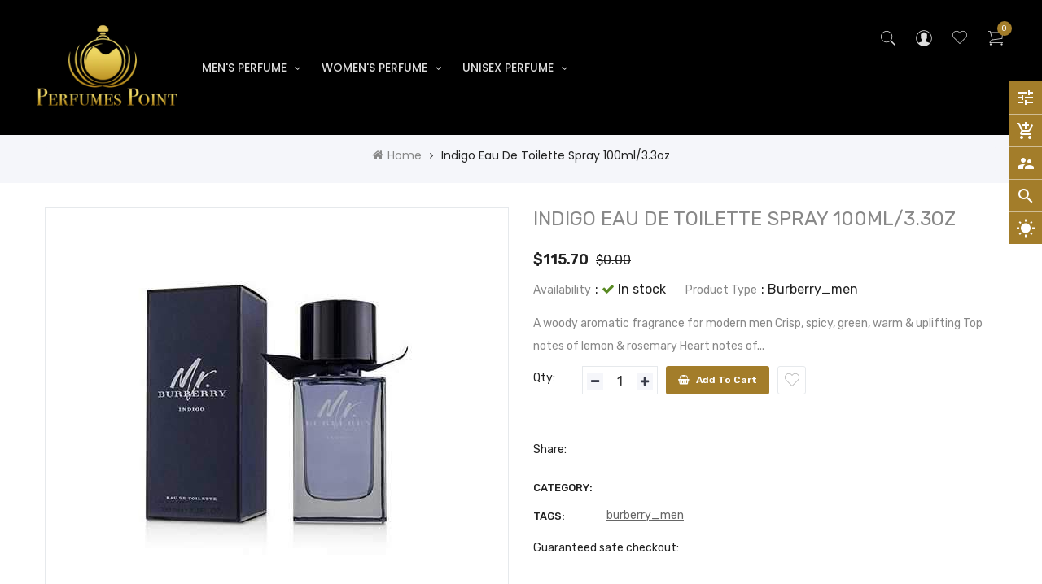

--- FILE ---
content_type: text/html; charset=utf-8
request_url: https://www.perfumespoint.com/products/m796-22370936005-indigo-eau-de-toilette-spray-100ml33oz
body_size: 26357
content:
<!doctype html>
<!--[if IE 9]> <html class="ie9 no-js" lang="en"> <![endif]-->
<!--[if (gt IE 9)|!(IE)]><!--> 
<html class="no-js"  lang="en"> <!--<![endif]-->
  <head>
    <!-- Basic page -->
    <meta charset="utf-8">
    <meta name="viewport" content="width=device-width,user-scalable=0">
    <meta name="verifyownership" 
 content="8e4a6eb017b1577a58593fcf227b1988"/>
    
    <meta name="theme-color" content="#7796a8">
    <link rel="canonical" href="https://www.perfumespoint.com/products/m796-22370936005-indigo-eau-de-toilette-spray-100ml33oz">

    <!-- Favicon -->
    
    <link rel="shortcut icon" href="//www.perfumespoint.com/cdn/shop/files/perfume_point_FAV_7919d636-b119-484a-8231-50c2379cd11f_32x32.png?v=1615321524" type="image/png">
    

    <!-- Title and description -->
    <title>
      Indigo Eau De Toilette Spray 100ml/3.3oz
    </title>

    
    <meta name="description" content="A woody aromatic fragrance for modern men Crisp, spicy, green, warm &amp;amp; uplifting Top notes of lemon &amp;amp; rosemary Heart notes of violet, leaf of violet, mint oil, sage, tea &amp;amp; water accord Base notes of amber &amp;amp; oak moss Launched in 2018 Suitable for office, casual or warmer seasons wear">
    
    
    <!-- Script -->
    
<script src="//ajax.googleapis.com/ajax/libs/jquery/1.11.0/jquery.min.js" ></script>
<script src="https://maxcdn.bootstrapcdn.com/bootstrap/4.0.0/js/bootstrap.min.js"></script>
<script src="//www.perfumespoint.com/cdn/shop/t/3/assets/slick.min.js?v=89980774482270015571585555095" ></script>
<script src="//www.perfumespoint.com/cdn/shop/t/3/assets/ss_custom.js?v=116077761262957620531585555102" ></script>
<script src="//www.perfumespoint.com/cdn/shop/t/3/assets/jquery-cookie.min.js?v=9607349207001725821585555084" ></script>
<script src="//www.perfumespoint.com/cdn/shopifycloud/storefront/assets/themes_support/api.jquery-7ab1a3a4.js" ></script>
<script src="//www.perfumespoint.com/cdn/shop/t/3/assets/libs.js?v=114509057585928016891585555090" ></script>
<script src="//www.perfumespoint.com/cdn/shop/t/3/assets/wish-list.js?v=155482163504671021941585555108" ></script>
<script src="//www.perfumespoint.com/cdn/shop/t/3/assets/owl.carousel.min.js?v=75813715580695946121585555093" ></script>
<script src="//www.perfumespoint.com/cdn/shopifycloud/storefront/assets/themes_support/option_selection-b017cd28.js" ></script>
<script src="//www.perfumespoint.com/cdn/shop/t/3/assets/sticky-kit.min.js?v=39104861220950804071585555104" ></script>


<script src="//www.perfumespoint.com/cdn/shop/t/3/assets/jquery.fancybox.pack.js?v=98388074616830255951585555087" ></script>



<script>
  
  window.money_format = "${{amount}} USD";
  window.shop_currency = "USD";
  window.show_multiple_currencies = true;
  window.use_color_swatch = true;
  window.file_url = "//www.perfumespoint.com/cdn/shop/files/?v=204"; 
  window.theme_load = "//www.perfumespoint.com/cdn/shop/t/3/assets/ajax-loader.gif?v=41356863302472015721585555062"; 
  window.filter_mul_choice = true;
  //Product Detail - Add to cart
  window.btn_addToCart = '#btnAddtocart';
  window.product_detail_form = '#AddToCartForm';
  window.product_detail_name = '.product-info h1';
  window.product_detail_mainImg = '.product-single-photos img';
  window.addcart_susscess = "";
  window.cart_count = ".mini-cart .cart-count";
  window.cart_total = ".mini-cart .cart-total";
  window.addcart_susscess = "";
  window.trans_text = {
    in_stock: "in stock",
    many_in_stock: "Many in stock",
    out_of_stock: "Out stock",
    add_to_cart: "Add to cart",
    sold_out: "Sold out",
    unavailable: "Unavailable"
  };

</script>











    
 
 




<script>
  window.file_url = "//www.perfumespoint.com/cdn/shop/files/?v=204"; 
  window.theme_load = "//www.perfumespoint.com/cdn/shop/t/3/assets/ajax-loader.gif?v=41356863302472015721585555062"; 

  window.filter_mul_choice = true;

  //Product Detail - Add to cart
  window.btn_addToCart = '#btnAddtocart';
  window.product_detail_form = '#AddToCartForm';
  window.product_detail_name = '.product-info h1';
  window.product_detail_mainImg = '.product-single-photos img';
  window.addcart_susscess = "popup";

  window.cart_count = ".mini-cart .cart-count";
  window.cart_total = ".mini-cart .cart-total";
  window.trans_text = {
    in_stock: "in stock",
    many_in_stock: "Many in stock",
    out_of_stock: "Out stock",
    add_to_cart: "Add to cart",
    sold_out: "Sold out",
    unavailable: "Unavailable"
  };	
</script>
    <link rel="stylesheet" href="//maxcdn.bootstrapcdn.com/font-awesome/4.7.0/css/font-awesome.min.css">
<link rel="stylesheet" type="text/css" href="//cdn.jsdelivr.net/jquery.slick/1.6.0/slick.css"/>
<link href="https://fonts.googleapis.com/icon?family=Material+Icons" rel="stylesheet">
<link href="//www.perfumespoint.com/cdn/shop/t/3/assets/theme-config.scss.css?v=175947279815935948201656107904" rel="stylesheet" type="text/css" media="all" />
<link href="//www.perfumespoint.com/cdn/shop/t/3/assets/theme-style.scss.css?v=101647957486282101721656107904" rel="stylesheet" type="text/css" media="all" />
<link href="//www.perfumespoint.com/cdn/shop/t/3/assets/theme-sections.scss.css?v=141937256661007994041656107904" rel="stylesheet" type="text/css" media="all" />
<link href="//www.perfumespoint.com/cdn/shop/t/3/assets/theme-responsive.scss.css?v=140848037241752036471590484848" rel="stylesheet" type="text/css" media="all" />
<link href="//www.perfumespoint.com/cdn/shop/t/3/assets/animate.css?v=59079090248366158511585555062" rel="stylesheet" type="text/css" media="all" />
<link href="//www.perfumespoint.com/cdn/shop/t/3/assets/owl.carousel.min.css?v=100847393044616809951585555092" rel="stylesheet" type="text/css" media="all" />
<link href="//www.perfumespoint.com/cdn/shop/t/3/assets/jquery.fancybox.css?v=137092036291199092101585555086" rel="stylesheet" type="text/css" media="all" />
<link href="//www.perfumespoint.com/cdn/shop/t/3/assets/styles-icon.css?v=103094072833025256101585555104" rel="stylesheet" type="text/css" media="all" />
    
<script>
  WebFontConfig = {
    google: { families: [ 
      
          'Poppins:100,200,300,400,500,600,700,800,900'
	  
      
      
      	
      		,
      	      
        'Agency FB:100,200,300,400,500,600,700,800,900'
	  
      
      
      	
      		,
      	      
        'Rubik:100,200,300,400,500,600,700,800,900'
	  
    ] }
  };
  (function() {
    var wf = document.createElement('script');
    wf.src = ('https:' == document.location.protocol ? 'https' : 'http') +
      '://ajax.googleapis.com/ajax/libs/webfont/1/webfont.js';
    wf.type = 'text/javascript';
    wf.async = 'true';
    var s = document.getElementsByTagName('script')[0];
    s.parentNode.insertBefore(wf, s);
  })(); 
</script>

    
    <!-- /snippets/social-meta-tags.liquid -->
<meta property="og:site_name" content="Perfumes Point">
<meta property="og:url" content="https://www.perfumespoint.com/products/m796-22370936005-indigo-eau-de-toilette-spray-100ml33oz">
<meta property="og:title" content="Indigo Eau De Toilette Spray   100ml/3.3oz">
<meta property="og:type" content="product">
<meta property="og:description" content="A woody aromatic fragrance for modern men Crisp, spicy, green, warm &amp;amp; uplifting Top notes of lemon &amp;amp; rosemary Heart notes of violet, leaf of violet, mint oil, sage, tea &amp;amp; water accord Base notes of amber &amp;amp; oak moss Launched in 2018 Suitable for office, casual or warmer seasons wear"><meta property="og:price:amount" content="115.70">
  <meta property="og:price:currency" content="USD"><meta property="og:image" content="http://www.perfumespoint.com/cdn/shop/products/22370936005_1024x1024.jpg?v=1574321531">
<meta property="og:image:secure_url" content="https://www.perfumespoint.com/cdn/shop/products/22370936005_1024x1024.jpg?v=1574321531">

<meta name="twitter:site" content="@https://twitter.com">
<meta name="twitter:card" content="summary_large_image">
<meta name="twitter:title" content="Indigo Eau De Toilette Spray   100ml/3.3oz">
<meta name="twitter:description" content="A woody aromatic fragrance for modern men Crisp, spicy, green, warm &amp;amp; uplifting Top notes of lemon &amp;amp; rosemary Heart notes of violet, leaf of violet, mint oil, sage, tea &amp;amp; water accord Base notes of amber &amp;amp; oak moss Launched in 2018 Suitable for office, casual or warmer seasons wear">

    
    <script>
      Shopify.Products.showRecentlyViewed( { howManyToShow:4 } );  
      Shopify.Products.recordRecentlyViewed();
    </script>
    
    <script>window.performance && window.performance.mark && window.performance.mark('shopify.content_for_header.start');</script><meta id="shopify-digital-wallet" name="shopify-digital-wallet" content="/26679246919/digital_wallets/dialog">
<link rel="alternate" type="application/json+oembed" href="https://www.perfumespoint.com/products/m796-22370936005-indigo-eau-de-toilette-spray-100ml33oz.oembed">
<script async="async" src="/checkouts/internal/preloads.js?locale=en-US"></script>
<script id="shopify-features" type="application/json">{"accessToken":"5f470bc10b7668b0f71c60b78f9a2d24","betas":["rich-media-storefront-analytics"],"domain":"www.perfumespoint.com","predictiveSearch":true,"shopId":26679246919,"locale":"en"}</script>
<script>var Shopify = Shopify || {};
Shopify.shop = "trendyfragrance1911.myshopify.com";
Shopify.locale = "en";
Shopify.currency = {"active":"USD","rate":"1.0"};
Shopify.country = "US";
Shopify.theme = {"name":"Ss-miza-home-3","id":80604069959,"schema_name":"Ss_Miza","schema_version":"1.1.0","theme_store_id":null,"role":"main"};
Shopify.theme.handle = "null";
Shopify.theme.style = {"id":null,"handle":null};
Shopify.cdnHost = "www.perfumespoint.com/cdn";
Shopify.routes = Shopify.routes || {};
Shopify.routes.root = "/";</script>
<script type="module">!function(o){(o.Shopify=o.Shopify||{}).modules=!0}(window);</script>
<script>!function(o){function n(){var o=[];function n(){o.push(Array.prototype.slice.apply(arguments))}return n.q=o,n}var t=o.Shopify=o.Shopify||{};t.loadFeatures=n(),t.autoloadFeatures=n()}(window);</script>
<script id="shop-js-analytics" type="application/json">{"pageType":"product"}</script>
<script defer="defer" async type="module" src="//www.perfumespoint.com/cdn/shopifycloud/shop-js/modules/v2/client.init-shop-cart-sync_WVOgQShq.en.esm.js"></script>
<script defer="defer" async type="module" src="//www.perfumespoint.com/cdn/shopifycloud/shop-js/modules/v2/chunk.common_C_13GLB1.esm.js"></script>
<script defer="defer" async type="module" src="//www.perfumespoint.com/cdn/shopifycloud/shop-js/modules/v2/chunk.modal_CLfMGd0m.esm.js"></script>
<script type="module">
  await import("//www.perfumespoint.com/cdn/shopifycloud/shop-js/modules/v2/client.init-shop-cart-sync_WVOgQShq.en.esm.js");
await import("//www.perfumespoint.com/cdn/shopifycloud/shop-js/modules/v2/chunk.common_C_13GLB1.esm.js");
await import("//www.perfumespoint.com/cdn/shopifycloud/shop-js/modules/v2/chunk.modal_CLfMGd0m.esm.js");

  window.Shopify.SignInWithShop?.initShopCartSync?.({"fedCMEnabled":true,"windoidEnabled":true});

</script>
<script id="__st">var __st={"a":26679246919,"offset":-18000,"reqid":"2347676a-9e32-4a29-9de1-f586a32b4f82-1769688387","pageurl":"www.perfumespoint.com\/products\/m796-22370936005-indigo-eau-de-toilette-spray-100ml33oz","u":"e265ff4be302","p":"product","rtyp":"product","rid":4365539803207};</script>
<script>window.ShopifyPaypalV4VisibilityTracking = true;</script>
<script id="captcha-bootstrap">!function(){'use strict';const t='contact',e='account',n='new_comment',o=[[t,t],['blogs',n],['comments',n],[t,'customer']],c=[[e,'customer_login'],[e,'guest_login'],[e,'recover_customer_password'],[e,'create_customer']],r=t=>t.map((([t,e])=>`form[action*='/${t}']:not([data-nocaptcha='true']) input[name='form_type'][value='${e}']`)).join(','),a=t=>()=>t?[...document.querySelectorAll(t)].map((t=>t.form)):[];function s(){const t=[...o],e=r(t);return a(e)}const i='password',u='form_key',d=['recaptcha-v3-token','g-recaptcha-response','h-captcha-response',i],f=()=>{try{return window.sessionStorage}catch{return}},m='__shopify_v',_=t=>t.elements[u];function p(t,e,n=!1){try{const o=window.sessionStorage,c=JSON.parse(o.getItem(e)),{data:r}=function(t){const{data:e,action:n}=t;return t[m]||n?{data:e,action:n}:{data:t,action:n}}(c);for(const[e,n]of Object.entries(r))t.elements[e]&&(t.elements[e].value=n);n&&o.removeItem(e)}catch(o){console.error('form repopulation failed',{error:o})}}const l='form_type',E='cptcha';function T(t){t.dataset[E]=!0}const w=window,h=w.document,L='Shopify',v='ce_forms',y='captcha';let A=!1;((t,e)=>{const n=(g='f06e6c50-85a8-45c8-87d0-21a2b65856fe',I='https://cdn.shopify.com/shopifycloud/storefront-forms-hcaptcha/ce_storefront_forms_captcha_hcaptcha.v1.5.2.iife.js',D={infoText:'Protected by hCaptcha',privacyText:'Privacy',termsText:'Terms'},(t,e,n)=>{const o=w[L][v],c=o.bindForm;if(c)return c(t,g,e,D).then(n);var r;o.q.push([[t,g,e,D],n]),r=I,A||(h.body.append(Object.assign(h.createElement('script'),{id:'captcha-provider',async:!0,src:r})),A=!0)});var g,I,D;w[L]=w[L]||{},w[L][v]=w[L][v]||{},w[L][v].q=[],w[L][y]=w[L][y]||{},w[L][y].protect=function(t,e){n(t,void 0,e),T(t)},Object.freeze(w[L][y]),function(t,e,n,w,h,L){const[v,y,A,g]=function(t,e,n){const i=e?o:[],u=t?c:[],d=[...i,...u],f=r(d),m=r(i),_=r(d.filter((([t,e])=>n.includes(e))));return[a(f),a(m),a(_),s()]}(w,h,L),I=t=>{const e=t.target;return e instanceof HTMLFormElement?e:e&&e.form},D=t=>v().includes(t);t.addEventListener('submit',(t=>{const e=I(t);if(!e)return;const n=D(e)&&!e.dataset.hcaptchaBound&&!e.dataset.recaptchaBound,o=_(e),c=g().includes(e)&&(!o||!o.value);(n||c)&&t.preventDefault(),c&&!n&&(function(t){try{if(!f())return;!function(t){const e=f();if(!e)return;const n=_(t);if(!n)return;const o=n.value;o&&e.removeItem(o)}(t);const e=Array.from(Array(32),(()=>Math.random().toString(36)[2])).join('');!function(t,e){_(t)||t.append(Object.assign(document.createElement('input'),{type:'hidden',name:u})),t.elements[u].value=e}(t,e),function(t,e){const n=f();if(!n)return;const o=[...t.querySelectorAll(`input[type='${i}']`)].map((({name:t})=>t)),c=[...d,...o],r={};for(const[a,s]of new FormData(t).entries())c.includes(a)||(r[a]=s);n.setItem(e,JSON.stringify({[m]:1,action:t.action,data:r}))}(t,e)}catch(e){console.error('failed to persist form',e)}}(e),e.submit())}));const S=(t,e)=>{t&&!t.dataset[E]&&(n(t,e.some((e=>e===t))),T(t))};for(const o of['focusin','change'])t.addEventListener(o,(t=>{const e=I(t);D(e)&&S(e,y())}));const B=e.get('form_key'),M=e.get(l),P=B&&M;t.addEventListener('DOMContentLoaded',(()=>{const t=y();if(P)for(const e of t)e.elements[l].value===M&&p(e,B);[...new Set([...A(),...v().filter((t=>'true'===t.dataset.shopifyCaptcha))])].forEach((e=>S(e,t)))}))}(h,new URLSearchParams(w.location.search),n,t,e,['guest_login'])})(!0,!0)}();</script>
<script integrity="sha256-4kQ18oKyAcykRKYeNunJcIwy7WH5gtpwJnB7kiuLZ1E=" data-source-attribution="shopify.loadfeatures" defer="defer" src="//www.perfumespoint.com/cdn/shopifycloud/storefront/assets/storefront/load_feature-a0a9edcb.js" crossorigin="anonymous"></script>
<script data-source-attribution="shopify.dynamic_checkout.dynamic.init">var Shopify=Shopify||{};Shopify.PaymentButton=Shopify.PaymentButton||{isStorefrontPortableWallets:!0,init:function(){window.Shopify.PaymentButton.init=function(){};var t=document.createElement("script");t.src="https://www.perfumespoint.com/cdn/shopifycloud/portable-wallets/latest/portable-wallets.en.js",t.type="module",document.head.appendChild(t)}};
</script>
<script data-source-attribution="shopify.dynamic_checkout.buyer_consent">
  function portableWalletsHideBuyerConsent(e){var t=document.getElementById("shopify-buyer-consent"),n=document.getElementById("shopify-subscription-policy-button");t&&n&&(t.classList.add("hidden"),t.setAttribute("aria-hidden","true"),n.removeEventListener("click",e))}function portableWalletsShowBuyerConsent(e){var t=document.getElementById("shopify-buyer-consent"),n=document.getElementById("shopify-subscription-policy-button");t&&n&&(t.classList.remove("hidden"),t.removeAttribute("aria-hidden"),n.addEventListener("click",e))}window.Shopify?.PaymentButton&&(window.Shopify.PaymentButton.hideBuyerConsent=portableWalletsHideBuyerConsent,window.Shopify.PaymentButton.showBuyerConsent=portableWalletsShowBuyerConsent);
</script>
<script data-source-attribution="shopify.dynamic_checkout.cart.bootstrap">document.addEventListener("DOMContentLoaded",(function(){function t(){return document.querySelector("shopify-accelerated-checkout-cart, shopify-accelerated-checkout")}if(t())Shopify.PaymentButton.init();else{new MutationObserver((function(e,n){t()&&(Shopify.PaymentButton.init(),n.disconnect())})).observe(document.body,{childList:!0,subtree:!0})}}));
</script>
<script id="sections-script" data-sections="ss-facebook-message" defer="defer" src="//www.perfumespoint.com/cdn/shop/t/3/compiled_assets/scripts.js?v=204"></script>
<script>window.performance && window.performance.mark && window.performance.mark('shopify.content_for_header.end');</script>
  <link href="https://monorail-edge.shopifysvc.com" rel="dns-prefetch">
<script>(function(){if ("sendBeacon" in navigator && "performance" in window) {try {var session_token_from_headers = performance.getEntriesByType('navigation')[0].serverTiming.find(x => x.name == '_s').description;} catch {var session_token_from_headers = undefined;}var session_cookie_matches = document.cookie.match(/_shopify_s=([^;]*)/);var session_token_from_cookie = session_cookie_matches && session_cookie_matches.length === 2 ? session_cookie_matches[1] : "";var session_token = session_token_from_headers || session_token_from_cookie || "";function handle_abandonment_event(e) {var entries = performance.getEntries().filter(function(entry) {return /monorail-edge.shopifysvc.com/.test(entry.name);});if (!window.abandonment_tracked && entries.length === 0) {window.abandonment_tracked = true;var currentMs = Date.now();var navigation_start = performance.timing.navigationStart;var payload = {shop_id: 26679246919,url: window.location.href,navigation_start,duration: currentMs - navigation_start,session_token,page_type: "product"};window.navigator.sendBeacon("https://monorail-edge.shopifysvc.com/v1/produce", JSON.stringify({schema_id: "online_store_buyer_site_abandonment/1.1",payload: payload,metadata: {event_created_at_ms: currentMs,event_sent_at_ms: currentMs}}));}}window.addEventListener('pagehide', handle_abandonment_event);}}());</script>
<script id="web-pixels-manager-setup">(function e(e,d,r,n,o){if(void 0===o&&(o={}),!Boolean(null===(a=null===(i=window.Shopify)||void 0===i?void 0:i.analytics)||void 0===a?void 0:a.replayQueue)){var i,a;window.Shopify=window.Shopify||{};var t=window.Shopify;t.analytics=t.analytics||{};var s=t.analytics;s.replayQueue=[],s.publish=function(e,d,r){return s.replayQueue.push([e,d,r]),!0};try{self.performance.mark("wpm:start")}catch(e){}var l=function(){var e={modern:/Edge?\/(1{2}[4-9]|1[2-9]\d|[2-9]\d{2}|\d{4,})\.\d+(\.\d+|)|Firefox\/(1{2}[4-9]|1[2-9]\d|[2-9]\d{2}|\d{4,})\.\d+(\.\d+|)|Chrom(ium|e)\/(9{2}|\d{3,})\.\d+(\.\d+|)|(Maci|X1{2}).+ Version\/(15\.\d+|(1[6-9]|[2-9]\d|\d{3,})\.\d+)([,.]\d+|)( \(\w+\)|)( Mobile\/\w+|) Safari\/|Chrome.+OPR\/(9{2}|\d{3,})\.\d+\.\d+|(CPU[ +]OS|iPhone[ +]OS|CPU[ +]iPhone|CPU IPhone OS|CPU iPad OS)[ +]+(15[._]\d+|(1[6-9]|[2-9]\d|\d{3,})[._]\d+)([._]\d+|)|Android:?[ /-](13[3-9]|1[4-9]\d|[2-9]\d{2}|\d{4,})(\.\d+|)(\.\d+|)|Android.+Firefox\/(13[5-9]|1[4-9]\d|[2-9]\d{2}|\d{4,})\.\d+(\.\d+|)|Android.+Chrom(ium|e)\/(13[3-9]|1[4-9]\d|[2-9]\d{2}|\d{4,})\.\d+(\.\d+|)|SamsungBrowser\/([2-9]\d|\d{3,})\.\d+/,legacy:/Edge?\/(1[6-9]|[2-9]\d|\d{3,})\.\d+(\.\d+|)|Firefox\/(5[4-9]|[6-9]\d|\d{3,})\.\d+(\.\d+|)|Chrom(ium|e)\/(5[1-9]|[6-9]\d|\d{3,})\.\d+(\.\d+|)([\d.]+$|.*Safari\/(?![\d.]+ Edge\/[\d.]+$))|(Maci|X1{2}).+ Version\/(10\.\d+|(1[1-9]|[2-9]\d|\d{3,})\.\d+)([,.]\d+|)( \(\w+\)|)( Mobile\/\w+|) Safari\/|Chrome.+OPR\/(3[89]|[4-9]\d|\d{3,})\.\d+\.\d+|(CPU[ +]OS|iPhone[ +]OS|CPU[ +]iPhone|CPU IPhone OS|CPU iPad OS)[ +]+(10[._]\d+|(1[1-9]|[2-9]\d|\d{3,})[._]\d+)([._]\d+|)|Android:?[ /-](13[3-9]|1[4-9]\d|[2-9]\d{2}|\d{4,})(\.\d+|)(\.\d+|)|Mobile Safari.+OPR\/([89]\d|\d{3,})\.\d+\.\d+|Android.+Firefox\/(13[5-9]|1[4-9]\d|[2-9]\d{2}|\d{4,})\.\d+(\.\d+|)|Android.+Chrom(ium|e)\/(13[3-9]|1[4-9]\d|[2-9]\d{2}|\d{4,})\.\d+(\.\d+|)|Android.+(UC? ?Browser|UCWEB|U3)[ /]?(15\.([5-9]|\d{2,})|(1[6-9]|[2-9]\d|\d{3,})\.\d+)\.\d+|SamsungBrowser\/(5\.\d+|([6-9]|\d{2,})\.\d+)|Android.+MQ{2}Browser\/(14(\.(9|\d{2,})|)|(1[5-9]|[2-9]\d|\d{3,})(\.\d+|))(\.\d+|)|K[Aa][Ii]OS\/(3\.\d+|([4-9]|\d{2,})\.\d+)(\.\d+|)/},d=e.modern,r=e.legacy,n=navigator.userAgent;return n.match(d)?"modern":n.match(r)?"legacy":"unknown"}(),u="modern"===l?"modern":"legacy",c=(null!=n?n:{modern:"",legacy:""})[u],f=function(e){return[e.baseUrl,"/wpm","/b",e.hashVersion,"modern"===e.buildTarget?"m":"l",".js"].join("")}({baseUrl:d,hashVersion:r,buildTarget:u}),m=function(e){var d=e.version,r=e.bundleTarget,n=e.surface,o=e.pageUrl,i=e.monorailEndpoint;return{emit:function(e){var a=e.status,t=e.errorMsg,s=(new Date).getTime(),l=JSON.stringify({metadata:{event_sent_at_ms:s},events:[{schema_id:"web_pixels_manager_load/3.1",payload:{version:d,bundle_target:r,page_url:o,status:a,surface:n,error_msg:t},metadata:{event_created_at_ms:s}}]});if(!i)return console&&console.warn&&console.warn("[Web Pixels Manager] No Monorail endpoint provided, skipping logging."),!1;try{return self.navigator.sendBeacon.bind(self.navigator)(i,l)}catch(e){}var u=new XMLHttpRequest;try{return u.open("POST",i,!0),u.setRequestHeader("Content-Type","text/plain"),u.send(l),!0}catch(e){return console&&console.warn&&console.warn("[Web Pixels Manager] Got an unhandled error while logging to Monorail."),!1}}}}({version:r,bundleTarget:l,surface:e.surface,pageUrl:self.location.href,monorailEndpoint:e.monorailEndpoint});try{o.browserTarget=l,function(e){var d=e.src,r=e.async,n=void 0===r||r,o=e.onload,i=e.onerror,a=e.sri,t=e.scriptDataAttributes,s=void 0===t?{}:t,l=document.createElement("script"),u=document.querySelector("head"),c=document.querySelector("body");if(l.async=n,l.src=d,a&&(l.integrity=a,l.crossOrigin="anonymous"),s)for(var f in s)if(Object.prototype.hasOwnProperty.call(s,f))try{l.dataset[f]=s[f]}catch(e){}if(o&&l.addEventListener("load",o),i&&l.addEventListener("error",i),u)u.appendChild(l);else{if(!c)throw new Error("Did not find a head or body element to append the script");c.appendChild(l)}}({src:f,async:!0,onload:function(){if(!function(){var e,d;return Boolean(null===(d=null===(e=window.Shopify)||void 0===e?void 0:e.analytics)||void 0===d?void 0:d.initialized)}()){var d=window.webPixelsManager.init(e)||void 0;if(d){var r=window.Shopify.analytics;r.replayQueue.forEach((function(e){var r=e[0],n=e[1],o=e[2];d.publishCustomEvent(r,n,o)})),r.replayQueue=[],r.publish=d.publishCustomEvent,r.visitor=d.visitor,r.initialized=!0}}},onerror:function(){return m.emit({status:"failed",errorMsg:"".concat(f," has failed to load")})},sri:function(e){var d=/^sha384-[A-Za-z0-9+/=]+$/;return"string"==typeof e&&d.test(e)}(c)?c:"",scriptDataAttributes:o}),m.emit({status:"loading"})}catch(e){m.emit({status:"failed",errorMsg:(null==e?void 0:e.message)||"Unknown error"})}}})({shopId: 26679246919,storefrontBaseUrl: "https://www.perfumespoint.com",extensionsBaseUrl: "https://extensions.shopifycdn.com/cdn/shopifycloud/web-pixels-manager",monorailEndpoint: "https://monorail-edge.shopifysvc.com/unstable/produce_batch",surface: "storefront-renderer",enabledBetaFlags: ["2dca8a86"],webPixelsConfigList: [{"id":"shopify-app-pixel","configuration":"{}","eventPayloadVersion":"v1","runtimeContext":"STRICT","scriptVersion":"0450","apiClientId":"shopify-pixel","type":"APP","privacyPurposes":["ANALYTICS","MARKETING"]},{"id":"shopify-custom-pixel","eventPayloadVersion":"v1","runtimeContext":"LAX","scriptVersion":"0450","apiClientId":"shopify-pixel","type":"CUSTOM","privacyPurposes":["ANALYTICS","MARKETING"]}],isMerchantRequest: false,initData: {"shop":{"name":"Perfumes Point","paymentSettings":{"currencyCode":"USD"},"myshopifyDomain":"trendyfragrance1911.myshopify.com","countryCode":"IN","storefrontUrl":"https:\/\/www.perfumespoint.com"},"customer":null,"cart":null,"checkout":null,"productVariants":[{"price":{"amount":115.7,"currencyCode":"USD"},"product":{"title":"Indigo Eau De Toilette Spray   100ml\/3.3oz","vendor":"Burberry","id":"4365539803207","untranslatedTitle":"Indigo Eau De Toilette Spray   100ml\/3.3oz","url":"\/products\/m796-22370936005-indigo-eau-de-toilette-spray-100ml33oz","type":"Burberry_men"},"id":"31306073604167","image":{"src":"\/\/www.perfumespoint.com\/cdn\/shop\/products\/22370936005.jpg?v=1574321531"},"sku":"M796-22370936005","title":"Default Title","untranslatedTitle":"Default Title"}],"purchasingCompany":null},},"https://www.perfumespoint.com/cdn","1d2a099fw23dfb22ep557258f5m7a2edbae",{"modern":"","legacy":""},{"shopId":"26679246919","storefrontBaseUrl":"https:\/\/www.perfumespoint.com","extensionBaseUrl":"https:\/\/extensions.shopifycdn.com\/cdn\/shopifycloud\/web-pixels-manager","surface":"storefront-renderer","enabledBetaFlags":"[\"2dca8a86\"]","isMerchantRequest":"false","hashVersion":"1d2a099fw23dfb22ep557258f5m7a2edbae","publish":"custom","events":"[[\"page_viewed\",{}],[\"product_viewed\",{\"productVariant\":{\"price\":{\"amount\":115.7,\"currencyCode\":\"USD\"},\"product\":{\"title\":\"Indigo Eau De Toilette Spray   100ml\/3.3oz\",\"vendor\":\"Burberry\",\"id\":\"4365539803207\",\"untranslatedTitle\":\"Indigo Eau De Toilette Spray   100ml\/3.3oz\",\"url\":\"\/products\/m796-22370936005-indigo-eau-de-toilette-spray-100ml33oz\",\"type\":\"Burberry_men\"},\"id\":\"31306073604167\",\"image\":{\"src\":\"\/\/www.perfumespoint.com\/cdn\/shop\/products\/22370936005.jpg?v=1574321531\"},\"sku\":\"M796-22370936005\",\"title\":\"Default Title\",\"untranslatedTitle\":\"Default Title\"}}]]"});</script><script>
  window.ShopifyAnalytics = window.ShopifyAnalytics || {};
  window.ShopifyAnalytics.meta = window.ShopifyAnalytics.meta || {};
  window.ShopifyAnalytics.meta.currency = 'USD';
  var meta = {"product":{"id":4365539803207,"gid":"gid:\/\/shopify\/Product\/4365539803207","vendor":"Burberry","type":"Burberry_men","handle":"m796-22370936005-indigo-eau-de-toilette-spray-100ml33oz","variants":[{"id":31306073604167,"price":11570,"name":"Indigo Eau De Toilette Spray   100ml\/3.3oz","public_title":null,"sku":"M796-22370936005"}],"remote":false},"page":{"pageType":"product","resourceType":"product","resourceId":4365539803207,"requestId":"2347676a-9e32-4a29-9de1-f586a32b4f82-1769688387"}};
  for (var attr in meta) {
    window.ShopifyAnalytics.meta[attr] = meta[attr];
  }
</script>
<script class="analytics">
  (function () {
    var customDocumentWrite = function(content) {
      var jquery = null;

      if (window.jQuery) {
        jquery = window.jQuery;
      } else if (window.Checkout && window.Checkout.$) {
        jquery = window.Checkout.$;
      }

      if (jquery) {
        jquery('body').append(content);
      }
    };

    var hasLoggedConversion = function(token) {
      if (token) {
        return document.cookie.indexOf('loggedConversion=' + token) !== -1;
      }
      return false;
    }

    var setCookieIfConversion = function(token) {
      if (token) {
        var twoMonthsFromNow = new Date(Date.now());
        twoMonthsFromNow.setMonth(twoMonthsFromNow.getMonth() + 2);

        document.cookie = 'loggedConversion=' + token + '; expires=' + twoMonthsFromNow;
      }
    }

    var trekkie = window.ShopifyAnalytics.lib = window.trekkie = window.trekkie || [];
    if (trekkie.integrations) {
      return;
    }
    trekkie.methods = [
      'identify',
      'page',
      'ready',
      'track',
      'trackForm',
      'trackLink'
    ];
    trekkie.factory = function(method) {
      return function() {
        var args = Array.prototype.slice.call(arguments);
        args.unshift(method);
        trekkie.push(args);
        return trekkie;
      };
    };
    for (var i = 0; i < trekkie.methods.length; i++) {
      var key = trekkie.methods[i];
      trekkie[key] = trekkie.factory(key);
    }
    trekkie.load = function(config) {
      trekkie.config = config || {};
      trekkie.config.initialDocumentCookie = document.cookie;
      var first = document.getElementsByTagName('script')[0];
      var script = document.createElement('script');
      script.type = 'text/javascript';
      script.onerror = function(e) {
        var scriptFallback = document.createElement('script');
        scriptFallback.type = 'text/javascript';
        scriptFallback.onerror = function(error) {
                var Monorail = {
      produce: function produce(monorailDomain, schemaId, payload) {
        var currentMs = new Date().getTime();
        var event = {
          schema_id: schemaId,
          payload: payload,
          metadata: {
            event_created_at_ms: currentMs,
            event_sent_at_ms: currentMs
          }
        };
        return Monorail.sendRequest("https://" + monorailDomain + "/v1/produce", JSON.stringify(event));
      },
      sendRequest: function sendRequest(endpointUrl, payload) {
        // Try the sendBeacon API
        if (window && window.navigator && typeof window.navigator.sendBeacon === 'function' && typeof window.Blob === 'function' && !Monorail.isIos12()) {
          var blobData = new window.Blob([payload], {
            type: 'text/plain'
          });

          if (window.navigator.sendBeacon(endpointUrl, blobData)) {
            return true;
          } // sendBeacon was not successful

        } // XHR beacon

        var xhr = new XMLHttpRequest();

        try {
          xhr.open('POST', endpointUrl);
          xhr.setRequestHeader('Content-Type', 'text/plain');
          xhr.send(payload);
        } catch (e) {
          console.log(e);
        }

        return false;
      },
      isIos12: function isIos12() {
        return window.navigator.userAgent.lastIndexOf('iPhone; CPU iPhone OS 12_') !== -1 || window.navigator.userAgent.lastIndexOf('iPad; CPU OS 12_') !== -1;
      }
    };
    Monorail.produce('monorail-edge.shopifysvc.com',
      'trekkie_storefront_load_errors/1.1',
      {shop_id: 26679246919,
      theme_id: 80604069959,
      app_name: "storefront",
      context_url: window.location.href,
      source_url: "//www.perfumespoint.com/cdn/s/trekkie.storefront.a804e9514e4efded663580eddd6991fcc12b5451.min.js"});

        };
        scriptFallback.async = true;
        scriptFallback.src = '//www.perfumespoint.com/cdn/s/trekkie.storefront.a804e9514e4efded663580eddd6991fcc12b5451.min.js';
        first.parentNode.insertBefore(scriptFallback, first);
      };
      script.async = true;
      script.src = '//www.perfumespoint.com/cdn/s/trekkie.storefront.a804e9514e4efded663580eddd6991fcc12b5451.min.js';
      first.parentNode.insertBefore(script, first);
    };
    trekkie.load(
      {"Trekkie":{"appName":"storefront","development":false,"defaultAttributes":{"shopId":26679246919,"isMerchantRequest":null,"themeId":80604069959,"themeCityHash":"983501140365537453","contentLanguage":"en","currency":"USD","eventMetadataId":"60751197-0ba7-4365-b54c-287b7e9fd4d3"},"isServerSideCookieWritingEnabled":true,"monorailRegion":"shop_domain","enabledBetaFlags":["65f19447","b5387b81"]},"Session Attribution":{},"S2S":{"facebookCapiEnabled":false,"source":"trekkie-storefront-renderer","apiClientId":580111}}
    );

    var loaded = false;
    trekkie.ready(function() {
      if (loaded) return;
      loaded = true;

      window.ShopifyAnalytics.lib = window.trekkie;

      var originalDocumentWrite = document.write;
      document.write = customDocumentWrite;
      try { window.ShopifyAnalytics.merchantGoogleAnalytics.call(this); } catch(error) {};
      document.write = originalDocumentWrite;

      window.ShopifyAnalytics.lib.page(null,{"pageType":"product","resourceType":"product","resourceId":4365539803207,"requestId":"2347676a-9e32-4a29-9de1-f586a32b4f82-1769688387","shopifyEmitted":true});

      var match = window.location.pathname.match(/checkouts\/(.+)\/(thank_you|post_purchase)/)
      var token = match? match[1]: undefined;
      if (!hasLoggedConversion(token)) {
        setCookieIfConversion(token);
        window.ShopifyAnalytics.lib.track("Viewed Product",{"currency":"USD","variantId":31306073604167,"productId":4365539803207,"productGid":"gid:\/\/shopify\/Product\/4365539803207","name":"Indigo Eau De Toilette Spray   100ml\/3.3oz","price":"115.70","sku":"M796-22370936005","brand":"Burberry","variant":null,"category":"Burberry_men","nonInteraction":true,"remote":false},undefined,undefined,{"shopifyEmitted":true});
      window.ShopifyAnalytics.lib.track("monorail:\/\/trekkie_storefront_viewed_product\/1.1",{"currency":"USD","variantId":31306073604167,"productId":4365539803207,"productGid":"gid:\/\/shopify\/Product\/4365539803207","name":"Indigo Eau De Toilette Spray   100ml\/3.3oz","price":"115.70","sku":"M796-22370936005","brand":"Burberry","variant":null,"category":"Burberry_men","nonInteraction":true,"remote":false,"referer":"https:\/\/www.perfumespoint.com\/products\/m796-22370936005-indigo-eau-de-toilette-spray-100ml33oz"});
      }
    });


        var eventsListenerScript = document.createElement('script');
        eventsListenerScript.async = true;
        eventsListenerScript.src = "//www.perfumespoint.com/cdn/shopifycloud/storefront/assets/shop_events_listener-3da45d37.js";
        document.getElementsByTagName('head')[0].appendChild(eventsListenerScript);

})();</script>
<script
  defer
  src="https://www.perfumespoint.com/cdn/shopifycloud/perf-kit/shopify-perf-kit-3.1.0.min.js"
  data-application="storefront-renderer"
  data-shop-id="26679246919"
  data-render-region="gcp-us-central1"
  data-page-type="product"
  data-theme-instance-id="80604069959"
  data-theme-name="Ss_Miza"
  data-theme-version="1.1.0"
  data-monorail-region="shop_domain"
  data-resource-timing-sampling-rate="10"
  data-shs="true"
  data-shs-beacon="true"
  data-shs-export-with-fetch="true"
  data-shs-logs-sample-rate="1"
  data-shs-beacon-endpoint="https://www.perfumespoint.com/api/collect"
></script>
</head>
  <body class="template-product">
    <div id="wrapper" class="page-wrapper wrapper-full effect_12">
      <!--   Loading Site -->
      
      <div id="loadingSite">
        
        
        	<div class="cssload-loader">
  <span class="block-1"></span>
  <span class="block-2"></span>
  <span class="block-3"></span>
  <span class="block-4"></span>
  <span class="block-5"></span>
  <span class="block-6"></span>
  <span class="block-7"></span>
  <span class="block-8"></span>
  <span class="block-9"></span>
  <span class="block-10"></span>
  <span class="block-11"></span>
  <span class="block-12"></span>
  <span class="block-13"></span>
  <span class="block-14"></span>
  <span class="block-15"></span>
  <span class="block-16"></span>
</div>
        
      </div>
      
      <div id="shopify-section-header" class="shopify-section">

</div>
<header id="header" class="header header-style1">
  <div class="header-center">
    <div class="container-full">
      <div class="row">
        <div class="navbar-logo pull-left col-xl-2 col-lg-2 d-none d-lg-block">
          <div class="site-header-logo title-heading" itemscope itemtype="http://schema.org/Organization">
            
            <a href="/" itemprop="url" class="site-header-logo-image">
              
              

              <img src="//www.perfumespoint.com/cdn/shop/files/perfume_point_6ceb8269-e890-43b9-b8ae-ce641ad81548_200x.png?v=1615321524"
                   srcset="//www.perfumespoint.com/cdn/shop/files/perfume_point_6ceb8269-e890-43b9-b8ae-ce641ad81548_200x.png?v=1615321524"
                   alt="Perfumes Point">
            </a>
            
          </div>
        </div>
        <div class="horizontal_menu pull-left col-xl-7 col-lg-7">
          <div id="shopify-section-ss-mainmenu" class="shopify-section">


<div class="main-megamenu d-none d-lg-block">
  <nav class="main-wrap">
    <ul class="main-navigation nav hidden-tablet hidden-sm hidden-xs">
      
      
      

      
      
      

      
      
      
      
      
      
      
      

      
      
      
      

      
      
      
      
      
      
      
      
      
      
      
      
      
      
      
      
      
      
      
      
      
      

      
      
      
      

      
      
      
      
      
      
      
      
      
      
      
      
      
      
      
      
      
      
      
      
      
      

      
      
      
      

      
      
      
      
      
      
      
      
      
      
      
      
      
      
      
      
      
      
      
      
      
      

      
      
      
      

      
      
      
      
      
      
      
      
      
      
      
      
      
      
      
      
      
      
      
      
      
      
      
      

      
      
      
      

      
      
      
      
      
      
      
      
      
      
      
      
      
      
      
      
      
      
      
      
      
      

      
      
      
      

      
      
      
      
      
      
      
      
      
      
      
      
      
      
      
      
      
      
      
      
      
      

      
      
      
      

      
      
      
      
      
      
      
      
      
      
      
      
      
      
      
      
      
      
      
      
      
      

      
      
      
      

      
      
      
      
      
      
      
      
      
      
      
      
      
      
      
      
      
      
      
      
      
      
      
      

      
      
      
      

      
      
      
      
      
      
      
      
      
      
      
      
      
      
      
      
      
      
      
      
      
      

      
      
      
      

      
      
      
      
      
      
      
      
      
      
      
      
      
      
      
      
      
      
      
      
      
      

      
      
      
      

      
      
      
      
      
      
      
      
      
      
      
      
      
      
      
      
      
      
      
      
      
      

      
      
      
      

      
      
      
      
      
      
      
      
      
      
      
      
      
      
      
      
      
      
      
      <li class="ss_menu_lv1 menu_item menu_item_drop menu_item_css arrow">
        <a href="#" class="menu-lv1 ss_megamenu_head" title="">
          
          
          <span class="ss_megamenu_title">Men's Perfume</span>
          
          <span class="visually-hidden">expand</span>
        </a>
        
        <ul class="ss_megamenu_dropdown dropdown_lv1">
  
  
  
  <li class="ss_megamenu_lv2 menu_item_drop">
    <a href="#" class="" title="">Brands A-E</a>
    <ul  class="ss_megamenu_dropdown dropdown_lv2">
      
      
      
      <li class="ss_megamenu_lv3">
        <a href="/collections/adidas_men" title="">Adidas</a>
      </li>
      
      
      
      
      <li class="ss_megamenu_lv3">
        <a href="/collections/bentley_men" title="">Bentley</a>
      </li>
      
      
      
      
      <li class="ss_megamenu_lv3">
        <a href="/collections/calvin-klein_men" title="">Calvin Klein</a>
      </li>
      
      
      
      
      <li class="ss_megamenu_lv3">
        <a href="/collections/diesel_men" title="">Diesel</a>
      </li>
      
      
      
      
      <li class="ss_megamenu_lv3">
        <a href="/collections/estee-lauder_men" title="">Estee Lauder</a>
      </li>
      
      
    </ul>
  </li>
  
  
  
  
  <li class="ss_megamenu_lv2 menu_item_drop">
    <a href="#" class="" title="">Brands F-J</a>
    <ul  class="ss_megamenu_dropdown dropdown_lv2">
      
      
      
      <li class="ss_megamenu_lv3">
        <a href="/collections/ferrari_men" title="">Ferrari</a>
      </li>
      
      
      
      
      <li class="ss_megamenu_lv3">
        <a href="/collections/gucci_men" title="">Gucci</a>
      </li>
      
      
      
      
      <li class="ss_megamenu_lv3">
        <a href="/collections/hanae-mori_men" title="">Hanae Mori</a>
      </li>
      
      
      
      
      <li class="ss_megamenu_lv3">
        <a href="/collections/iceberg_men" title="">Iceberg</a>
      </li>
      
      
      
      
      <li class="ss_megamenu_lv3">
        <a href="/collections/jaguar_men" title="">Jaguar</a>
      </li>
      
      
    </ul>
  </li>
  
  
  
  
  <li class="ss_megamenu_lv2 menu_item_drop">
    <a href="#" class="" title="">Brands K-O</a>
    <ul  class="ss_megamenu_dropdown dropdown_lv2">
      
      
      
      <li class="ss_megamenu_lv3">
        <a href="/collections/karl-lagerfeld_men" title="">Karl Lagerfeld</a>
      </li>
      
      
      
      
      <li class="ss_megamenu_lv3">
        <a href="/collections/lartisan-parfumeur_men" title="">L&#39;artisan Parfumeur</a>
      </li>
      
      
      
      
      <li class="ss_megamenu_lv3">
        <a href="/collections/mont-blanc_men" title="">Mont Blanc</a>
      </li>
      
      
      
      
      <li class="ss_megamenu_lv3">
        <a href="/collections/nautica_men" title="">Nautica_men</a>
      </li>
      
      
      
      
      <li class="ss_megamenu_lv3">
        <a href="/collections/original-penguin_men" title="">Original Penguin</a>
      </li>
      
      
    </ul>
  </li>
  
  
  
  
  <li class="ss_megamenu_lv2 menu_item_drop">
    <a href="#" class="" title="">Brands P-T</a>
    <ul  class="ss_megamenu_dropdown dropdown_lv2">
      
      
      
      <li class="ss_megamenu_lv3">
        <a href="/collections/paris-hilton_men" title="">Paris Hilton_men</a>
      </li>
      
      
      
      
      <li class="ss_megamenu_lv3">
        <a href="/collections/ralph-lauren_men" title="">Ralph Lauren</a>
      </li>
      
      
      
      
      <li class="ss_megamenu_lv3">
        <a href="/collections/st-dupont_men" title="">St Dupont</a>
      </li>
      
      
      
      
      <li class="ss_megamenu_lv3">
        <a href="/collections/tom-ford_men" title="">Tom Ford</a>
      </li>
      
      
    </ul>
  </li>
  
  
  
  
  <li class="ss_megamenu_lv2 menu_item_drop">
    <a href="#" class=" ss_megamenu_head_last" title="">Brands U-Z</a>
    <ul  class="ss_megamenu_dropdown dropdown_lv2">
      
      
      
      <li class="ss_megamenu_lv3">
        <a href="/collections/ungaro_men" title="">Ungaro</a>
      </li>
      
      
      
      
      <li class="ss_megamenu_lv3">
        <a href="/collections/valentino_men" title="">Valentino</a>
      </li>
      
      
      
      
      <li class="ss_megamenu_lv3">
        <a href="/collections/yardley_men" title="">Yardley</a>
      </li>
      
      
      
      
      <li class="ss_megamenu_lv3">
        <a href="/collections/zirh-international_men" title="">Zirh International</a>
      </li>
      
      
    </ul>
  </li>
  
  
</ul>
      </li>
      
      
      
      
      

      
      
      

      
      
      
      
      
      
      
      

      
      
      
      

      
      
      
      
      
      
      
      
      
      
      
      
      
      
      
      
      
      
      
      
      
      

      
      
      
      

      
      
      
      
      
      
      
      
      
      
      
      
      
      
      
      
      
      
      
      
      
      

      
      
      
      

      
      
      
      
      
      
      
      
      
      
      
      
      
      
      
      
      
      
      
      
      
      

      
      
      
      

      
      
      
      
      
      
      
      
      
      
      
      
      
      
      
      
      
      
      
      
      
      
      
      

      
      
      
      

      
      
      
      
      
      
      
      
      
      
      
      
      
      
      
      
      
      
      
      
      
      

      
      
      
      

      
      
      
      
      
      
      
      
      
      
      
      
      
      
      
      
      
      
      
      
      
      

      
      
      
      

      
      
      
      
      
      
      
      
      
      
      
      
      
      
      
      
      
      
      
      
      
      

      
      
      
      

      
      
      
      
      
      
      
      
      
      
      
      
      
      
      
      
      
      
      
      
      
      
      
      

      
      
      
      

      
      
      
      
      
      
      
      
      
      
      
      
      
      
      
      
      
      
      
      
      
      

      
      
      
      

      
      
      
      
      
      
      
      
      
      
      
      
      
      
      
      
      
      
      
      
      
      

      
      
      
      

      
      
      
      
      
      
      
      
      
      
      
      
      
      
      
      
      
      
      
      
      
      

      
      
      
      

      
      
      
      
      
      
      
      
      
      
      
      
      
      
      
      
      
      
      
      <li class="ss_menu_lv1 menu_item menu_item_drop menu_item_css arrow">
        <a href="#" class="menu-lv1 ss_megamenu_head" title="">
          
          
          <span class="ss_megamenu_title">Women's Perfume</span>
          
          <span class="visually-hidden">expand</span>
        </a>
        
        <ul class="ss_megamenu_dropdown dropdown_lv1">
  
  
  
  <li class="ss_megamenu_lv2 menu_item_drop">
    <a href="#" class="" title="">Brands A-E</a>
    <ul  class="ss_megamenu_dropdown dropdown_lv2">
      
      
      
      <li class="ss_megamenu_lv3">
        <a href="/collections/atelier-cologne_women" title="">Atelier Cologne</a>
      </li>
      
      
      
      
      <li class="ss_megamenu_lv3">
        <a href="/collections/bvlgari_women" title="">Bvlgari</a>
      </li>
      
      
      
      
      <li class="ss_megamenu_lv3">
        <a href="/collections/clive-christian_women" title="">Clive Christian</a>
      </li>
      
      
      
      
      <li class="ss_megamenu_lv3">
        <a href="/collections/dolce-gabbana_women-1" title="">Dolce &amp; Gabbana</a>
      </li>
      
      
      
      
      <li class="ss_megamenu_lv3">
        <a href="/collections/dolce-gabbana_women-1" title="">Estee Lauder</a>
      </li>
      
      
    </ul>
  </li>
  
  
  
  
  <li class="ss_megamenu_lv2 menu_item_drop">
    <a href="#" class="" title="">Brands F-J</a>
    <ul  class="ss_megamenu_dropdown dropdown_lv2">
      
      
      
      <li class="ss_megamenu_lv3">
        <a href="/collections/floris_women" title="">Floris</a>
      </li>
      
      
      
      
      <li class="ss_megamenu_lv3">
        <a href="/collections/gucci_women" title="">Gucci</a>
      </li>
      
      
      
      
      <li class="ss_megamenu_lv3">
        <a href="/collections/hugo-boss_women" title="">Hugo Boss</a>
      </li>
      
      
      
      
      <li class="ss_megamenu_lv3">
        <a href="/collections/issey-miyake_women" title="">Issey Miyake</a>
      </li>
      
      
      
      
      <li class="ss_megamenu_lv3">
        <a href="/collections/jennifer-lopez_women" title="">Jennifer Lopez</a>
      </li>
      
      
    </ul>
  </li>
  
  
  
  
  <li class="ss_megamenu_lv2 menu_item_drop">
    <a href="#" class="" title="">Brands K-P</a>
    <ul  class="ss_megamenu_dropdown dropdown_lv2">
      
      
      
      <li class="ss_megamenu_lv3">
        <a href="/collections/katy-perry_women" title="">Katy Perry</a>
      </li>
      
      
      
      
      <li class="ss_megamenu_lv3">
        <a href="/collections/lanvin_women" title="">Lanvin</a>
      </li>
      
      
      
      
      <li class="ss_megamenu_lv3">
        <a href="/collections/montale_women" title="">Montale</a>
      </li>
      
      
      
      
      <li class="ss_megamenu_lv3">
        <a href="/collections/nicole-miller_women" title="">Nicole Miller</a>
      </li>
      
      
      
      
      <li class="ss_megamenu_lv3">
        <a href="/collections/paris-hilton_women" title="">Paris Hilton</a>
      </li>
      
      
    </ul>
  </li>
  
  
  
  
  <li class="ss_megamenu_lv2 menu_item_drop">
    <a href="#" class=" ss_megamenu_head_last" title="">Brands Q-Z</a>
    <ul  class="ss_megamenu_dropdown dropdown_lv2">
      
      
      
      <li class="ss_megamenu_lv3">
        <a href="/collections/paris-hilton_women" title="">Paris Hilton</a>
      </li>
      
      
      
      
      <li class="ss_megamenu_lv3">
        <a href="/collections/ralph-lauren_women" title="">Ralph Lauren</a>
      </li>
      
      
      
      
      <li class="ss_megamenu_lv3">
        <a href="/collections/serge-lutens_women-1" title="">Serge Lutens</a>
      </li>
      
      
      
      
      <li class="ss_megamenu_lv3">
        <a href="/collections/taylor-swift_women" title="">Taylor Swift</a>
      </li>
      
      
      
      
      <li class="ss_megamenu_lv3">
        <a href="/collections/vera-wang_women" title="">Vera Wang</a>
      </li>
      
      
    </ul>
  </li>
  
  
</ul>
      </li>
      
      
      
      
      

      
      
      

      
      
      
      
      
      
      
      

      
      
      
      

      
      
      
      
      
      
      
      
      
      
      
      
      
      
      
      
      
      
      
      
      
      

      
      
      
      

      
      
      
      
      
      
      
      
      
      
      
      
      
      
      
      
      
      
      
      
      
      

      
      
      
      

      
      
      
      
      
      
      
      
      
      
      
      
      
      
      
      
      
      
      
      
      
      

      
      
      
      

      
      
      
      
      
      
      
      
      
      
      
      
      
      
      
      
      
      
      
      
      
      
      
      

      
      
      
      

      
      
      
      
      
      
      
      
      
      
      
      
      
      
      
      
      
      
      
      
      
      

      
      
      
      

      
      
      
      
      
      
      
      
      
      
      
      
      
      
      
      
      
      
      
      
      
      

      
      
      
      

      
      
      
      
      
      
      
      
      
      
      
      
      
      
      
      
      
      
      
      
      
      

      
      
      
      

      
      
      
      
      
      
      
      
      
      
      
      
      
      
      
      
      
      
      
      
      
      
      
      

      
      
      
      

      
      
      
      
      
      
      
      
      
      
      
      
      
      
      
      
      
      
      
      
      
      

      
      
      
      

      
      
      
      
      
      
      
      
      
      
      
      
      
      
      
      
      
      
      
      
      
      

      
      
      
      

      
      
      
      
      
      
      
      
      
      
      
      
      
      
      
      
      
      
      
      
      
      

      
      
      
      

      
      
      
      
      
      
      
      
      
      
      
      
      
      
      
      
      
      
      
      <li class="ss_menu_lv1 menu_item menu_item_drop menu_item_css arrow">
        <a href="#" class="menu-lv1 ss_megamenu_head" title="">
          
          
          <span class="ss_megamenu_title">Unisex Perfume</span>
          
          <span class="visually-hidden">expand</span>
        </a>
        
        <ul class="ss_megamenu_dropdown dropdown_lv1">
  
  
  
  <li class="ss_megamenu_lv2 menu_item_drop">
    <a href="#" class="" title="">Brands A-E</a>
    <ul  class="ss_megamenu_dropdown dropdown_lv2">
      
      
      
      <li class="ss_megamenu_lv3">
        <a href="/collections/amouage_unisex" title="">Amouage</a>
      </li>
      
      
      
      
      <li class="ss_megamenu_lv3">
        <a href="/collections/boucheron_unisex" title="">Boucheron</a>
      </li>
      
      
      
      
      <li class="ss_megamenu_lv3">
        <a href="/collections/calvin-klein_unisex" title="">Calvin Klein</a>
      </li>
      
      
      
      
      <li class="ss_megamenu_lv3">
        <a href="/collections/dolce-gabbana_unisex" title="">Dolce &amp; Gabbana</a>
      </li>
      
      
      
      
      <li class="ss_megamenu_lv3">
        <a href="/collections/elie-saab_unisex" title="">Elie Saab</a>
      </li>
      
      
    </ul>
  </li>
  
  
  
  
  <li class="ss_megamenu_lv2 menu_item_drop">
    <a href="#" class="" title="">Brands F-L</a>
    <ul  class="ss_megamenu_dropdown dropdown_lv2">
      
      
      
      <li class="ss_megamenu_lv3">
        <a href="/collections/ferrari_unisex" title="">Ferrari</a>
      </li>
      
      
      
      
      <li class="ss_megamenu_lv3">
        <a href="/collections/guerlain_unisex" title="">Guerlain</a>
      </li>
      
      
      
      
      <li class="ss_megamenu_lv3">
        <a href="/collections/hermes_unisex" title="">Hermes</a>
      </li>
      
      
      
      
      <li class="ss_megamenu_lv3">
        <a href="/collections/lorenzo-villoresi_unisex" title="">Lorenzo Villoresi</a>
      </li>
      
      
    </ul>
  </li>
  
  
  
  
  <li class="ss_megamenu_lv2 menu_item_drop">
    <a href="#" class=" ss_megamenu_head_last" title="">Brands M-Z</a>
    <ul  class="ss_megamenu_dropdown dropdown_lv2">
      
      
      
      <li class="ss_megamenu_lv3">
        <a href="/collections/montale_unisex" title="">Montale</a>
      </li>
      
      
      
      
      <li class="ss_megamenu_lv3">
        <a href="/collections/serge-lutens_unisex" title="">Serge Lutens</a>
      </li>
      
      
      
      
      <li class="ss_megamenu_lv3">
        <a href="/collections/tom-ford_unisex" title="">Tom Ford</a>
      </li>
      
      
    </ul>
  </li>
  
  
</ul>
      </li>
      
      
      
    </ul>
  </nav>
</div>

<div class="navigation-mobile mobile-menu d-block d-lg-none">
  
  <div class="logo-nav">
  
  <a href="/"  class="site-header-logo-image">
    
    <img src="//www.perfumespoint.com/cdn/shop/files/perfume_point_6ceb8269-e890-43b9-b8ae-ce641ad81548_161x.png?v=1615321524"
         srcset="//www.perfumespoint.com/cdn/shop/files/perfume_point_6ceb8269-e890-43b9-b8ae-ce641ad81548_161x.png?v=1615321524"
         alt="Perfumes Point">
  </a>
  
    <div class="menu-remove">
      <div class="close-megamenu"><i class="material-icons">clear</i></div>
	</div>
  </div>
  
	
	<ul class="site_nav_mobile active_mobile">
      
      
      

      
      
      

      
      
      
      
      
      
      
      

      
      
      
      

      
      
      
      
      
      
      
      
      
      
      
      
      
      
      
      
      
      
      
      
      

      
      
      
      

      
      
      
      
      
      
      
      
      
      
      
      
      
      
      
      
      
      
      
      
      

      
      
      
      

      
      
      
      
      
      
      
      
      
      
      
      
      
      
      
      
      
      
      
      
      

      
      
      
      

      
      
      
      
      
      
      
      
      
      
      
      
      
      
      
      
      
      
      
      
      
      
      

      
      
      
      

      
      
      
      
      
      
      
      
      
      
      
      
      
      
      
      
      
      
      
      
      

      
      
      
      

      
      
      
      
      
      
      
      
      
      
      
      
      
      
      
      
      
      
      
      
      

      
      
      
      

      
      
      
      
      
      
      
      
      
      
      
      
      
      
      
      
      
      
      
      
      

      
      
      
      

      
      
      
      
      
      
      
      
      
      
      
      
      
      
      
      
      
      
      
      
      
      
      

      
      
      
      

      
      
      
      
      
      
      
      
      
      
      
      
      
      
      
      
      
      
      
      
      

      
      
      
      

      
      
      
      
      
      
      
      
      
      
      
      
      
      
      
      
      
      
      
      
      

      
      
      
      

      
      
      
      
      
      
      
      
      
      
      
      
      
      
      
      
      
      
      
      
      

      
      
      
      

      
      
      
      
      
      
      
      
      
      
      
      
      
      
      
      
      
      
      <li class="menu-item toggle-menu  dropdown">
        <a  class="ss_megamenu_title ss_megamenu_head" href="#" title="">
          Men's Perfume
          <span class="caret"><i class="fa fa-angle-down" aria-hidden="true"></i></span>
        </a>
        
        <ul class="sub-menu">
          
          
          
          <li class="menu_item toggle-menu">
            <a href="#" class="menu-title" title="">Brands A-E <span class="caret"><i class="fa fa-angle-down" aria-hidden="true"></i></span></a>
            <ul class="sub-menu">
              
              
              
              <li class="menu_item">
                <a class="menu-title" href="/collections/adidas_men" title="">Adidas</a>
              </li>
              
              
              
              
              <li class="menu_item">
                <a class="menu-title" href="/collections/bentley_men" title="">Bentley</a>
              </li>
              
              
              
              
              <li class="menu_item">
                <a class="menu-title" href="/collections/calvin-klein_men" title="">Calvin Klein</a>
              </li>
              
              
              
              
              <li class="menu_item">
                <a class="menu-title" href="/collections/diesel_men" title="">Diesel</a>
              </li>
              
              
              
              
              <li class="menu_item">
                <a class="menu-title" href="/collections/estee-lauder_men" title="">Estee Lauder</a>
              </li>
              
              
            </ul>
          </li>
          
          
          
          
          <li class="menu_item toggle-menu">
            <a href="#" class="menu-title" title="">Brands F-J <span class="caret"><i class="fa fa-angle-down" aria-hidden="true"></i></span></a>
            <ul class="sub-menu">
              
              
              
              <li class="menu_item">
                <a class="menu-title" href="/collections/ferrari_men" title="">Ferrari</a>
              </li>
              
              
              
              
              <li class="menu_item">
                <a class="menu-title" href="/collections/gucci_men" title="">Gucci</a>
              </li>
              
              
              
              
              <li class="menu_item">
                <a class="menu-title" href="/collections/hanae-mori_men" title="">Hanae Mori</a>
              </li>
              
              
              
              
              <li class="menu_item">
                <a class="menu-title" href="/collections/iceberg_men" title="">Iceberg</a>
              </li>
              
              
              
              
              <li class="menu_item">
                <a class="menu-title" href="/collections/jaguar_men" title="">Jaguar</a>
              </li>
              
              
            </ul>
          </li>
          
          
          
          
          <li class="menu_item toggle-menu">
            <a href="#" class="menu-title" title="">Brands K-O <span class="caret"><i class="fa fa-angle-down" aria-hidden="true"></i></span></a>
            <ul class="sub-menu">
              
              
              
              <li class="menu_item">
                <a class="menu-title" href="/collections/karl-lagerfeld_men" title="">Karl Lagerfeld</a>
              </li>
              
              
              
              
              <li class="menu_item">
                <a class="menu-title" href="/collections/lartisan-parfumeur_men" title="">L&#39;artisan Parfumeur</a>
              </li>
              
              
              
              
              <li class="menu_item">
                <a class="menu-title" href="/collections/mont-blanc_men" title="">Mont Blanc</a>
              </li>
              
              
              
              
              <li class="menu_item">
                <a class="menu-title" href="/collections/nautica_men" title="">Nautica_men</a>
              </li>
              
              
              
              
              <li class="menu_item">
                <a class="menu-title" href="/collections/original-penguin_men" title="">Original Penguin</a>
              </li>
              
              
            </ul>
          </li>
          
          
          
          
          <li class="menu_item toggle-menu">
            <a href="#" class="menu-title" title="">Brands P-T <span class="caret"><i class="fa fa-angle-down" aria-hidden="true"></i></span></a>
            <ul class="sub-menu">
              
              
              
              <li class="menu_item">
                <a class="menu-title" href="/collections/paris-hilton_men" title="">Paris Hilton_men</a>
              </li>
              
              
              
              
              <li class="menu_item">
                <a class="menu-title" href="/collections/ralph-lauren_men" title="">Ralph Lauren</a>
              </li>
              
              
              
              
              <li class="menu_item">
                <a class="menu-title" href="/collections/st-dupont_men" title="">St Dupont</a>
              </li>
              
              
              
              
              <li class="menu_item">
                <a class="menu-title" href="/collections/tom-ford_men" title="">Tom Ford</a>
              </li>
              
              
            </ul>
          </li>
          
          
          
          
          <li class="menu_item toggle-menu">
            <a href="#" class="menu-title ss_megamenu_head_last" title="">Brands U-Z <span class="caret"><i class="fa fa-angle-down" aria-hidden="true"></i></span></a>
            <ul class="sub-menu">
              
              
              
              <li class="menu_item">
                <a class="menu-title" href="/collections/ungaro_men" title="">Ungaro</a>
              </li>
              
              
              
              
              <li class="menu_item">
                <a class="menu-title" href="/collections/valentino_men" title="">Valentino</a>
              </li>
              
              
              
              
              <li class="menu_item">
                <a class="menu-title" href="/collections/yardley_men" title="">Yardley</a>
              </li>
              
              
              
              
              <li class="menu_item">
                <a class="menu-title" href="/collections/zirh-international_men" title="">Zirh International</a>
              </li>
              
              
            </ul>
          </li>
          
          
        </ul>
      </li>
      
      
      
      
      

      
      
      

      
      
      
      
      
      
      
      

      
      
      
      

      
      
      
      
      
      
      
      
      
      
      
      
      
      
      
      
      
      
      
      
      

      
      
      
      

      
      
      
      
      
      
      
      
      
      
      
      
      
      
      
      
      
      
      
      
      

      
      
      
      

      
      
      
      
      
      
      
      
      
      
      
      
      
      
      
      
      
      
      
      
      

      
      
      
      

      
      
      
      
      
      
      
      
      
      
      
      
      
      
      
      
      
      
      
      
      
      
      

      
      
      
      

      
      
      
      
      
      
      
      
      
      
      
      
      
      
      
      
      
      
      
      
      

      
      
      
      

      
      
      
      
      
      
      
      
      
      
      
      
      
      
      
      
      
      
      
      
      

      
      
      
      

      
      
      
      
      
      
      
      
      
      
      
      
      
      
      
      
      
      
      
      
      

      
      
      
      

      
      
      
      
      
      
      
      
      
      
      
      
      
      
      
      
      
      
      
      
      
      
      

      
      
      
      

      
      
      
      
      
      
      
      
      
      
      
      
      
      
      
      
      
      
      
      
      

      
      
      
      

      
      
      
      
      
      
      
      
      
      
      
      
      
      
      
      
      
      
      
      
      

      
      
      
      

      
      
      
      
      
      
      
      
      
      
      
      
      
      
      
      
      
      
      
      
      

      
      
      
      

      
      
      
      
      
      
      
      
      
      
      
      
      
      
      
      
      
      
      <li class="menu-item toggle-menu  dropdown">
        <a  class="ss_megamenu_title ss_megamenu_head" href="#" title="">
          Women's Perfume
          <span class="caret"><i class="fa fa-angle-down" aria-hidden="true"></i></span>
        </a>
        
        <ul class="sub-menu">
          
          
          
          <li class="menu_item toggle-menu">
            <a href="#" class="menu-title" title="">Brands A-E <span class="caret"><i class="fa fa-angle-down" aria-hidden="true"></i></span></a>
            <ul class="sub-menu">
              
              
              
              <li class="menu_item">
                <a class="menu-title" href="/collections/atelier-cologne_women" title="">Atelier Cologne</a>
              </li>
              
              
              
              
              <li class="menu_item">
                <a class="menu-title" href="/collections/bvlgari_women" title="">Bvlgari</a>
              </li>
              
              
              
              
              <li class="menu_item">
                <a class="menu-title" href="/collections/clive-christian_women" title="">Clive Christian</a>
              </li>
              
              
              
              
              <li class="menu_item">
                <a class="menu-title" href="/collections/dolce-gabbana_women-1" title="">Dolce &amp; Gabbana</a>
              </li>
              
              
              
              
              <li class="menu_item">
                <a class="menu-title" href="/collections/dolce-gabbana_women-1" title="">Estee Lauder</a>
              </li>
              
              
            </ul>
          </li>
          
          
          
          
          <li class="menu_item toggle-menu">
            <a href="#" class="menu-title" title="">Brands F-J <span class="caret"><i class="fa fa-angle-down" aria-hidden="true"></i></span></a>
            <ul class="sub-menu">
              
              
              
              <li class="menu_item">
                <a class="menu-title" href="/collections/floris_women" title="">Floris</a>
              </li>
              
              
              
              
              <li class="menu_item">
                <a class="menu-title" href="/collections/gucci_women" title="">Gucci</a>
              </li>
              
              
              
              
              <li class="menu_item">
                <a class="menu-title" href="/collections/hugo-boss_women" title="">Hugo Boss</a>
              </li>
              
              
              
              
              <li class="menu_item">
                <a class="menu-title" href="/collections/issey-miyake_women" title="">Issey Miyake</a>
              </li>
              
              
              
              
              <li class="menu_item">
                <a class="menu-title" href="/collections/jennifer-lopez_women" title="">Jennifer Lopez</a>
              </li>
              
              
            </ul>
          </li>
          
          
          
          
          <li class="menu_item toggle-menu">
            <a href="#" class="menu-title" title="">Brands K-P <span class="caret"><i class="fa fa-angle-down" aria-hidden="true"></i></span></a>
            <ul class="sub-menu">
              
              
              
              <li class="menu_item">
                <a class="menu-title" href="/collections/katy-perry_women" title="">Katy Perry</a>
              </li>
              
              
              
              
              <li class="menu_item">
                <a class="menu-title" href="/collections/lanvin_women" title="">Lanvin</a>
              </li>
              
              
              
              
              <li class="menu_item">
                <a class="menu-title" href="/collections/montale_women" title="">Montale</a>
              </li>
              
              
              
              
              <li class="menu_item">
                <a class="menu-title" href="/collections/nicole-miller_women" title="">Nicole Miller</a>
              </li>
              
              
              
              
              <li class="menu_item">
                <a class="menu-title" href="/collections/paris-hilton_women" title="">Paris Hilton</a>
              </li>
              
              
            </ul>
          </li>
          
          
          
          
          <li class="menu_item toggle-menu">
            <a href="#" class="menu-title ss_megamenu_head_last" title="">Brands Q-Z <span class="caret"><i class="fa fa-angle-down" aria-hidden="true"></i></span></a>
            <ul class="sub-menu">
              
              
              
              <li class="menu_item">
                <a class="menu-title" href="/collections/paris-hilton_women" title="">Paris Hilton</a>
              </li>
              
              
              
              
              <li class="menu_item">
                <a class="menu-title" href="/collections/ralph-lauren_women" title="">Ralph Lauren</a>
              </li>
              
              
              
              
              <li class="menu_item">
                <a class="menu-title" href="/collections/serge-lutens_women-1" title="">Serge Lutens</a>
              </li>
              
              
              
              
              <li class="menu_item">
                <a class="menu-title" href="/collections/taylor-swift_women" title="">Taylor Swift</a>
              </li>
              
              
              
              
              <li class="menu_item">
                <a class="menu-title" href="/collections/vera-wang_women" title="">Vera Wang</a>
              </li>
              
              
            </ul>
          </li>
          
          
        </ul>
      </li>
      
      
      
      
      

      
      
      

      
      
      
      
      
      
      
      

      
      
      
      

      
      
      
      
      
      
      
      
      
      
      
      
      
      
      
      
      
      
      
      
      

      
      
      
      

      
      
      
      
      
      
      
      
      
      
      
      
      
      
      
      
      
      
      
      
      

      
      
      
      

      
      
      
      
      
      
      
      
      
      
      
      
      
      
      
      
      
      
      
      
      

      
      
      
      

      
      
      
      
      
      
      
      
      
      
      
      
      
      
      
      
      
      
      
      
      
      
      

      
      
      
      

      
      
      
      
      
      
      
      
      
      
      
      
      
      
      
      
      
      
      
      
      

      
      
      
      

      
      
      
      
      
      
      
      
      
      
      
      
      
      
      
      
      
      
      
      
      

      
      
      
      

      
      
      
      
      
      
      
      
      
      
      
      
      
      
      
      
      
      
      
      
      

      
      
      
      

      
      
      
      
      
      
      
      
      
      
      
      
      
      
      
      
      
      
      
      
      
      
      

      
      
      
      

      
      
      
      
      
      
      
      
      
      
      
      
      
      
      
      
      
      
      
      
      

      
      
      
      

      
      
      
      
      
      
      
      
      
      
      
      
      
      
      
      
      
      
      
      
      

      
      
      
      

      
      
      
      
      
      
      
      
      
      
      
      
      
      
      
      
      
      
      
      
      

      
      
      
      

      
      
      
      
      
      
      
      
      
      
      
      
      
      
      
      
      
      
      <li class="menu-item toggle-menu  dropdown">
        <a  class="ss_megamenu_title ss_megamenu_head" href="#" title="">
          Unisex Perfume
          <span class="caret"><i class="fa fa-angle-down" aria-hidden="true"></i></span>
        </a>
        
        <ul class="sub-menu">
          
          
          
          <li class="menu_item toggle-menu">
            <a href="#" class="menu-title" title="">Brands A-E <span class="caret"><i class="fa fa-angle-down" aria-hidden="true"></i></span></a>
            <ul class="sub-menu">
              
              
              
              <li class="menu_item">
                <a class="menu-title" href="/collections/amouage_unisex" title="">Amouage</a>
              </li>
              
              
              
              
              <li class="menu_item">
                <a class="menu-title" href="/collections/boucheron_unisex" title="">Boucheron</a>
              </li>
              
              
              
              
              <li class="menu_item">
                <a class="menu-title" href="/collections/calvin-klein_unisex" title="">Calvin Klein</a>
              </li>
              
              
              
              
              <li class="menu_item">
                <a class="menu-title" href="/collections/dolce-gabbana_unisex" title="">Dolce &amp; Gabbana</a>
              </li>
              
              
              
              
              <li class="menu_item">
                <a class="menu-title" href="/collections/elie-saab_unisex" title="">Elie Saab</a>
              </li>
              
              
            </ul>
          </li>
          
          
          
          
          <li class="menu_item toggle-menu">
            <a href="#" class="menu-title" title="">Brands F-L <span class="caret"><i class="fa fa-angle-down" aria-hidden="true"></i></span></a>
            <ul class="sub-menu">
              
              
              
              <li class="menu_item">
                <a class="menu-title" href="/collections/ferrari_unisex" title="">Ferrari</a>
              </li>
              
              
              
              
              <li class="menu_item">
                <a class="menu-title" href="/collections/guerlain_unisex" title="">Guerlain</a>
              </li>
              
              
              
              
              <li class="menu_item">
                <a class="menu-title" href="/collections/hermes_unisex" title="">Hermes</a>
              </li>
              
              
              
              
              <li class="menu_item">
                <a class="menu-title" href="/collections/lorenzo-villoresi_unisex" title="">Lorenzo Villoresi</a>
              </li>
              
              
            </ul>
          </li>
          
          
          
          
          <li class="menu_item toggle-menu">
            <a href="#" class="menu-title ss_megamenu_head_last" title="">Brands M-Z <span class="caret"><i class="fa fa-angle-down" aria-hidden="true"></i></span></a>
            <ul class="sub-menu">
              
              
              
              <li class="menu_item">
                <a class="menu-title" href="/collections/montale_unisex" title="">Montale</a>
              </li>
              
              
              
              
              <li class="menu_item">
                <a class="menu-title" href="/collections/serge-lutens_unisex" title="">Serge Lutens</a>
              </li>
              
              
              
              
              <li class="menu_item">
                <a class="menu-title" href="/collections/tom-ford_unisex" title="">Tom Ford</a>
              </li>
              
              
            </ul>
          </li>
          
          
        </ul>
      </li>
      
      
      
  </ul>
</div>
<div class="mobile-screen d-block d-lg-none">&nbsp;</div>

</div>
        </div>
        <div class="middle-right pull-right col-xl-3 col-lg-3 d-none d-lg-block">
          

          <div class="toplink-item cart">
            <div class="minicart-header">
  <a href="/cart" class="site-header__carts shopcart dropdown-toggle font-ct">
    <span class="cart_ico">
      <i class="icon-ct-shopping"></i>
      <span id="CartCount" class="cout_cart font-ct">0 <span class="hidden">item - </span></span>
    </span>
  </a>
  <div class="block-content dropdown-content dropdown-menu" style="display: none;">
    <div class="no-items">
      <p>Your cart is currently empty.</p>
      <p class="text-continue btn"><a href="/">Continue Shopping</a></p>
    </div>
    <div class="block-inner has-items">
      <div class="head-minicart">
        <span class="label-products">Your Products</span>
        <span class="label-price hidden">Price</span>
      </div>
      <ol id="minicart-sidebar" class="mini-products-list">
        
      </ol>
      <div class="bottom-action actions">
        <div class="price-total-w">										
          <span class="label-price-total">Subtotal:</span> 
          <span class="price-total"><span class="price">$0.00</span></span>				
          <div style="clear:both;"></div>	
        </div>
        <div class="button-wrapper">
          <a href="/cart" class="link-button btn-gotocart" title="View your cart">View cart</a>
          <a href="/checkout" class="link-button btn-checkout" title="Checkout">Checkout</a>
          <div style="clear:both;"></div>
        </div>
      </div>
    </div>
  </div>
</div> 
          </div>

          
          <div class="toplink-item wishlist">
            <a class="icon" href="/pages/wishlist" title="My Wishlist"><i class="icon-ct-heart"></i></a>         
          </div>
          

          <div class="toplink-item login">
            <div class="form-login font-ct">
  <a href="#" class="icon dropdown-toggle">
    <i class="icon-ct-user"></i>
  </a>
  <div class="dropdown-content dropdown-menu sn">
    <span class="text">My Account</span>
    <ul>
      
      
      
      
      
      
      
      <li class="s-login"><a href="/account/login" class="customer_login_link">Sign In</a></li>
      <li class="s-register"><a href="/account/register">Create an Account</a></li>
      <li><a href="/pages/wishlist" title="My Wishlist">My Wishlist</a></li>
      <li><a href="/checkout" title="Checkout">Checkout</a></li>
      
      
    </ul>
  </div>
</div>          
          </div>
          <div class="toplink-item search">
            <div class="search-header-w">
  <div class="btn btn-search-mobi hidden" >
    <i class="icon-ct-search"></i>
  </div>
  <div class="form_search">
      <i class="icon-ct-search open-search-bar dropdown-toggle"></i>
    <form class="formSearch dropdown-content" action="/search" method="get" style="display : none;">
      <input type="hidden" name="type" value="product">
      <input class="form-control" type="search" name="q" value="" placeholder="Search here" autocomplete="off" />
      <button class="btn btn-search" type="submit" >
        <span class="btnSearchText hidden">Search</span>
        <i class="icon-ct-search"></i>
      </button>
    </form>
  </div>
</div>
          </div>

        </div>
      </div>
    </div>
  </div>
  <div class="header-mobile d-lg-none">
    <div class="container">
      <div class="d-flex justify-content-between">
        <div class="logo-mobiles">
          <div class="site-header-logo title-heading" itemscope itemtype="http://schema.org/Organization">
            
            <a href="/" itemprop="url" class="site-header-logo-image">
              
              <img src="//www.perfumespoint.com/cdn/shop/files/perfume_point_6ceb8269-e890-43b9-b8ae-ce641ad81548_150x.png?v=1615321524"
                   srcset="//www.perfumespoint.com/cdn/shop/files/perfume_point_6ceb8269-e890-43b9-b8ae-ce641ad81548_150x.png?v=1615321524"
                   alt="Perfumes Point">
            </a>
            
          </div>
        </div>
        <div class="group-nav">
          <div class="group-nav__ico group-nav__menu">
            <div class="mob-menu">
              <i class="material-icons">&#xE8FE;</i>
            </div>
          </div>
          <div class="group-nav__ico group-nav__search no__at">
            <div class="btn-search-mobi dropdown-toggle">
              <i class="material-icons">&#xE8B6;</i>
            </div>
            <div class="form_search dropdown-content" style="display: none;">
              <form class="formSearch" action="/search" method="get">
                <input type="hidden" name="type" value="product">
                <input class="form-control" type="search" name="q" value="" placeholder="Search here" autocomplete="off" />
                <button class="btn btn-search" type="submit" >
                  <span class="btnSearchText hidden">Search</span>
                  <i class="fa fa-search"></i>
                </button>
              </form>
            </div>
          </div>
          <div class="group-nav__ico group-nav__account no__at">

            <a href="#" class="dropdown-toggle">
              <i class="material-icons">&#xE7FF;</i>
            </a>
            <ul class="dropdown-content dropdown-menu sn">
              
              
              
              
              
              
              
              <li class="s-login"><i class="fa fa-user"></i><a href="/account/login" class="customer_login_link">Login</a></li>
              <li><a href="/pages/wishlist" title="My Wishlist"><i class="fa fa-heart"></i>My Wishlist</a></li>
              <li><a href="/account/addresses" title=""><i class="fa fa-book"></i>Order History</a></li>
              <li><a href="/checkout" title="Checkout"><i class="fa fa-external-link-square" aria-hidden="true"></i>Checkout</a></li>
              
              
            </ul>
          </div>
          <div class="group-nav__ico group-nav__cart no__at">
                      <div class="minicart-header">
            <a href="/cart" class="site-header__carts shopcart dropdown-toggle">
              <span class="cart_icos"><i class="material-icons">&#xE854;</i>
              
              </span>
            </a>
            <div class="block-content dropdown-content dropdown-menu" style="display: none;">
              <div class="no-items">
                <p>Your cart is currently empty.</p>
                <p class="text-continue btn"><a href="/">Continue Shopping</a></p>
              </div>
              <div class="block-inner has-items">
                <div class="head-minicart">
                  <span class="label-products">Your Products</span>
                  <span class="label-price hidden">Price</span>
                </div>
                <ol id="minicart-sidebar-mobile" class="mini-products-list">
                  
                </ol>
                <div class="bottom-action actions">
                  <div class="price-total-w">										
                    <span class="label-price-total">Subtotal:</span> 
                    <span class="price-total"><span class="price">$0.00</span></span>				
                    <div style="clear:both;"></div>	
                  </div>
                  <div class="button-wrapper">
                    <a href="/cart" class="link-button btn-gotocart" title="View your cart">View cart</a>
                    <a href="/checkout" class="link-button btn-checkout" title="Checkout">Checkout</a>
                    <div style="clear:both;"></div>
                  </div>
                </div>
              </div>
            </div>
          </div> 
          </div>
        </div>
      </div>
    </div>
  </div>
</header>

      <div class="quick-view"></div>
      <div class="page-container" id="PageContainer">
        <div class="main-content" id="MainContent">
          

<section id="breadcrumbs" class=" breadcrumbbg">

  
  
  <div class="breadcrumbwrapper">
    <div class="container">

      
      
      
      <nav>
        <ol class="breadcrumb" itemscope itemtype="http://schema.org/BreadcrumbList">
          <li itemprop="itemlistelement" itemscope itemtype="http://schema.org/ListItem">
            <a href="/" title="Back to the frontpage" itemprop="item">
              <span itemprop="name">Home</span>
            </a>
            <meta itemprop="position" content="1" />
          </li>
          
          
          <li class="active" itemprop="itemListElement" itemscope itemtype="http://schema.org/ListItem">
            <span itemprop="item"><span itemprop="name">Indigo Eau De Toilette Spray   100ml/3.3oz</span></span>
            
            <meta itemprop="position" content="2" />
            
          </li>
          
        </ol>
      </nav>
    </div>
  </div>
</section>



<div class="container">
  <div class="col-main col-full">
    <div id="shopify-section-product-template" class="shopify-section main-product"><script src="//www.perfumespoint.com/cdn/shop/t/3/assets/jquery.elevateZoom.min.js?v=123299089282303306721585555086" type="text/javascript"></script>
<script src="//www.perfumespoint.com/cdn/shopifycloud/storefront/assets/themes_support/option_selection-b017cd28.js" type="text/javascript"></script>




















<div id="ProductSection-product-template" class="product-template__containe product" itemscope itemtype="http://schema.org/Product">
  <meta itemprop="name" content="Indigo Eau De Toilette Spray   100ml/3.3oz">
  <meta itemprop="url" content="https://www.perfumespoint.com/products/m796-22370936005-indigo-eau-de-toilette-spray-100ml33oz">
  <meta itemprop="image" content="//www.perfumespoint.com/cdn/shop/products/22370936005_800x.jpg?v=1574321531">

  <div class="product-single ">
    <div class="row font-ct">
      <div class="col-lg-6 col-md-12 col-sm-12 col-12  horizontal">
        <div class=" product-media thumbnais-bottom">
          
          <div class="product-photo-container slider-for horizontal">

            
            <div class="thumb">
              <a class="fancybox" rel="gallery1" href="//www.perfumespoint.com/cdn/shop/products/22370936005_1024x.jpg?v=1574321531" >
                <img id="product-featured-image-13607112802375" class="product-featured-img" src="//www.perfumespoint.com/cdn/shop/products/22370936005_1024x1024.jpg?v=1574321531" alt="Indigo Eau De Toilette Spray   100ml/3.3oz" data-zoom-image="//www.perfumespoint.com/cdn/shop/products/22370936005_1024x1024.jpg?v=1574321531"/>
              </a>
            </div>
            

          </div>

          <div class="slider-nav horizontal" id="gallery_01">
            
            <div class="item">
              <a class ="thumb" href="javascript:void(0)" data-image="//www.perfumespoint.com/cdn/shop/products/22370936005_1024x1024.jpg?v=1574321531" data-zoom-image="//www.perfumespoint.com/cdn/shop/products/22370936005_1024x1024.jpg?v=1574321531">
                <img src="//www.perfumespoint.com/cdn/shop/products/22370936005_100x100.jpg?v=1574321531" alt="Indigo Eau De Toilette Spray   100ml/3.3oz">
              </a>
            </div>
            
          </div> 
        </div>
      </div>
      <div class="col-lg-6 col-md-12 col-sm-12 col-12 product-single__detail grid__item ">
        <div class="product-single__meta">
          <h1 itemprop="name" class="product-single__title">Indigo Eau De Toilette Spray   100ml/3.3oz</h1>
                 
          <div class="custom-reviews a-left hidden-xs">          
            <span class="shopify-product-reviews-badge" data-id="4365539803207"></span>          
          </div>
          
		  <div class="clearfix" itemprop="offers" itemscope itemtype="http://schema.org/Offer">
            <meta itemprop="priceCurrency" content="USD">
            <link itemprop="availability" href="http://schema.org/InStock">
          </div>
          <div class="clearfix product-price" itemprop="offers" itemscope itemtype="http://schema.org/Offer">
            <meta itemprop="priceCurrency" content="USD">
            <link itemprop="availability" href="http://schema.org/InStock">
            <p class="price-box product-single__price-product-template">
              
              <span class="visually-hidden">Regular price</span>
              <span class="product-price__price product-price__price-product-template price">
                <span id="ProductPrice-product-template" itemprop="price" content="115.7">
                  $115.70
                </span>
              </span>
              <s id="ComparePrice-product-template" class="hide">$0.00</s>

              
            </p>
          </div>
          <div class="product-info">
            
            <p class="product-single__alb instock"><label>Availability</label>: <i class="fa fa-check"></i> In stock</p>
            
            
            <p class="product-single__type"><label>Product type</label>: Burberry_men</p>
            
            
            
          </div>

          
          
           
                          
          <div class="rte product-description short">
            <label  class="d-none">Quick Overview</label>
            A woody aromatic fragrance for modern men Crisp, spicy, green, warm &amp; uplifting Top notes of lemon &amp; rosemary Heart notes of...
          </div>
          

          


          <div itemprop="offers" itemscope itemtype="http://schema.org/Offer">
            <meta itemprop="priceCurrency" content="USD">
            <link itemprop="availability" href="http://schema.org/InStock">
            <form action="/cart/add" method="post" enctype="multipart/form-data" class="product-form product-form-product-template product-form--hide-variant-labels" data-section="product-template">
              <div id="product-variants">
                
                
                
                <input type="hidden" name="id" value="31306073604167" />
                
                

              </div>
              
              <div class="product-options-bottom">
                
                <div class="product-form__item product-form__item--quantity">
                  <label for="Quantity" class="quantity-selector">Qty:</label> 
                  <div class="form_qty">

                    <div class="reduced items" onclick="var result = document.getElementById('qty'); var qty = result.value; if( !isNaN( qty ) &amp;&amp; qty > 1 ) result.value--; updatePricing(); return false;">
                      <i class="fa fa-minus"></i>
                    </div>
                    <input type="text" id="qty" name="quantity" value="1" min="1" class="quantity-selector"> 
                    <div class="increase items" onclick="var result = document.getElementById('qty'); var qty = result.value; if( !isNaN( qty )) result.value++; updatePricing(); return false;">
                      <i class="fa fa-plus"></i>
                    </div>

                  </div>
                </div>
                

                <div class="product-form__item product-form__item--submit">
                  <button type="submit" name="add" id="AddToCart-product-template"  class="btn product-form__cart-submit product-form__cart-submit--small">
                    <span id="AddToCartText-product-template">
                      
                      <i class="fa fa-shopping-basket"></i>
                      Add to cart
                      
                    </span>
                  </button>
                </div>
              </div>
            </form>
            <div class="product-addto-links">
  
  <a class="btn_df btnProduct wishlist" href="/account/login" title="Wishlist">
    <i class="icon-ct-heart"></i>
  </a>
  
</div>
          </div>
          <div class="product-wrap">
            
            <div class="wrap__social social_share_detail clearfix">
              <label class="">Share:</label>
              <ul>
                <div class="addthis_inline_share_toolbox"></div>      
                <script type="text/javascript" src="//s7.addthis.com/js/300/addthis_widget.js#pubid=ra-529be2200cc72db5"></script> 
              </ul>
            </div>

            
            
            <div class="wrap__category detail_category">
              <h2>Category: </h2>
              <ul class="category_content">
                
              </ul>
            </div>
            
            
            <div class="wrap__tag detail_tag">
              <h2>Tags:  </h2>
              <ul id="details" class="hlist">

                
                <li><a href="/products/m796-22370936005-indigo-eau-de-toilette-spray-100ml33oz/burberry_men" title="Show products matching tag burberry_men">burberry_men</a></li>
                
              </ul>
            </div>
            
            
            <div class="wrap__brand">
              <label class="">Guaranteed safe checkout:</label>
              <div class="wrap__brand_content">
                
                <img src="//www.perfumespoint.com/cdn/shop/files/secure-checkout2.jpg?v=1614306241" alt="files/secure-checkout2.jpg" />
                
              </div>
            </div>
            
          </div>
        </div>
        
      </div>

    </div>
    <div class="panel-group detail-bottom font-ct">
      
      <div class="tab-hozizoltal">
        <ul class="nav nav-tabs font-ct">
          
          <li class="nav-item"><a class="nav-link active" href="#tabs1" data-toggle="tab">Details</a></li>
          
          
          
          
        </ul>
        <div class="tab-content">
          
          <div class="tab-pane active" id="tabs1">
            
             
                            
            <div class="rte description">
              <label  class="d-none">Quick Overview</label>
              A woody aromatic fragrance for modern men  Crisp, spicy, green, warm &amp; uplifting  Top notes of lemon &amp; rosemary  Heart notes of violet, leaf of violet, mint oil, sage, tea &amp; water accord  Base notes of amber &amp; oak moss  Launched in 2018  Suitable for office, casual or warmer seasons wear  
            </div>
            
          </div>
          
          
          
          
          
        </div>
      </div>
      
    </div>
    
  </div>
</div>
<script>
  var slider = function() {
    if (!$('.slider-for').hasClass('slick-initialized') && !$('.slider-nav').hasClass('slick-initialized')) {
      $('.slider-for').slick({
        slidesToShow: 1,
        slidesToScroll: 1,
        nextArrow: '<div class="slick-next"><i class="fa fa-angle-right"></i></div>',
        prevArrow: '<div class="slick-prev"><i class="fa fa-angle-left"></i></div>',
        fade: true,
        accessibility:false,
        verticalSwiping: false,
        arrows : false,
        
        asNavFor: '.slider-nav'
      });

      $('.slider-nav').slick({
        infinite: true,
        slidesToShow: 5,
        
        
        slidesToScroll: 1,
        asNavFor: '.slider-for',
        verticalSwiping: false,
        dots: false,
        
        accessibility:false,
        focusOnSelect: true,

        
        nextArrow: '<div class="slick-next"><i class="fa fa-angle-right"></i></div>',
        prevArrow: '<div class="slick-prev"><i class="fa fa-angle-left"></i></div>',
        

        responsive: [
        {
        breakpoint: 1200,
        settings: {
        slidesToShow: 5,
        slidesToScroll: 1
      }
                             },
                             
                             {
                             breakpoint: 1024,
                             settings: {
                             slidesToShow: 5,
                             slidesToScroll: 1
                             }
                             },

                             {
                             breakpoint: 768,
                             settings: {
                             slidesToShow: 4,
                             slidesToScroll: 1,
                             dots: false
                             }
                             },
                             {
                             breakpoint: 321,
                             settings: {
                             slidesToShow: 3,
                             slidesToScroll: 2,
                             dots: false
                             }
                             },
                             
                             ]

                             });
    }        
  };

  $(window).load(function() {
    slider();  
     if ($(window).width() >= 992 && $('.zoomContainer').length === 0) {
       $(".fancybox").fancybox();
        var zoomOptions = {
            cursor: "crosshair",
            galleryActiveClass: 'active',
            imageCrossfade: false,
            scrollZoom: false,
            
            onImageSwapComplete: function() {
            $(".zoomWrapper div").hide();
            },
            loadingIcon: window.loading_url
        };
       $(".slider-for .slick-current img").elevateZoom(zoomOptions);

        $(".slider-for ").on("beforeChange", function(event, slick, currentSlide, nextSlide) {
            $.removeData(currentSlide, "elevateZoom");
            $(".zoomContainer").remove();
        });
        $(".slider-for ").on("afterChange", function() {
           $(".slider-for  .slick-current img").elevateZoom(zoomOptions);
		});
    }
  }); 
  
  var timer;
  var winW = $(window).width();

  $(window).on('resize.refreshSlick', function() {
    clearTimeout(timer);
    timer = setTimeout(function() {
      var curW = $(window).width();
      if (curW >= 768 && winW < 768) {
        $('.slider-for').slick('unslick');    
        $('.slider-nav').slick('unslick');   
        $('.slider-nav').find('.slick-list').removeAttr('style');
        $('.slider-nav').find('.slick-track').removeAttr('style');
        $('.slider-nav').find('.slick-slide').removeAttr('style');
        $('.slider-nav').find('button.slick-arrow').remove();

        slider();
      }
      winW = curW;  
    }, 500);
  });

  $(".tab-vertical>ul>li").on('click', function () {
    $(".tab-vertical>ul>li").removeClass("active");
    $(this).addClass("active");
  });

</script>
<script>
  
  function updatePricing() {
    var regex = /([0-9]+[.|,][0-9]+[.|,][0-9]+)/g;
    var unitPriceTextMatch = jQuery('.product .product-price__price span.money').text().match(regex);

    if (!unitPriceTextMatch) {
      regex = /([0-9]+[.|,][0-9]+)/g;
      unitPriceTextMatch = jQuery('.product .product-price__price span.money').text().match(regex);     
    }

    if (unitPriceTextMatch) {
      var unitPriceText = unitPriceTextMatch[0];     
      var unitPrice = unitPriceText.replace(/[.|,]/g,'');
      var quantity = parseInt(jQuery('#qty').val());
      var totalPrice = unitPrice * quantity;

      var totalPriceText = Shopify.formatMoney(totalPrice, window.money_format);
      regex = /([0-9]+[.|,][0-9]+[.|,][0-9]+)/g;     
      if (!totalPriceText.match(regex)) {
        regex = /([0-9]+[.|,][0-9]+)/g;
      } 
      totalPriceText = totalPriceText.match(regex)[0];

      var regInput = new RegExp(unitPriceText, "g"); 
      var totalPriceHtml = jQuery('.product .product-price__price span.money').html().replace(regInput ,totalPriceText);

      jQuery('.product .total-price span.money').html(totalPriceHtml);     
    }
  }
  jQuery('#qty').on('change', updatePricing);
  

  var selectCallback = function(variant, selector) {
    var addToCart = jQuery('#AddToCart-product-template'),
        productPrice = jQuery('.product .product-price__price span.money'),
        comparePrice = jQuery('span#ComparePrice-product-template');
    if (variant) {
      if (variant.available) {
        addToCart.removeClass('disabled').removeAttr('disabled').val('Add to Cart');
      } else {
        addToCart.val(window.inventory_text.sold_out).addClass('disabled').attr('disabled', 'disabled');
      }

      productPrice.html(Shopify.formatMoney(variant.price, "${{amount}}"));

                                            if (variant.compare_at_price > variant.price) {
                        comparePrice.html(Shopify.formatMoney(variant.compare_at_price, "${{amount}}"));
                        }                                  



                        
                        // BEGIN SWATCHES
                        var form = jQuery('#' + selector.domIdPrefix).parents('form');
      for (var i=0,length=variant.options.length; i<length; i++) {
        var radioButton = form.find('.swatch[data-option-index="' + i + '"] :radio[value="' + variant.options[i] +'"]');
        if (radioButton.size()) {
          radioButton.get(0).checked = true;
        }
      }
      // END SWATCHES
      

        
      updatePricing();
      

      
      Currency.convertAll(window.shop_currency, jQuery('select[name=currencies] option:selected').val(), 'span.money', 'money_format');
      
    }

    /* VARIANT IMAGE */
    if (variant && variant.featured_image) {
      var originalImage = $("img[id|='product-featured-image']");
      var newImage = variant.featured_image;
      var element = originalImage[0];
      
      Shopify.Image.switchImage(newImage, element, function (newImageSizedSrc, newImage, element) {
//         $(element).data('zoom-image', newImageSizedSrc).elevateZoom({
//           gallery: 'slider-nav',
//           galleryActiveClass: 'active',
//         });

        jQuery('.slider-nav img').each(function() {
          var grandSize = jQuery(this).attr('src');
          grandSize = grandSize.replace('100x100','1024x1024');
          if (grandSize == newImageSizedSrc) {
            jQuery(this).closest('.item').trigger('click');                 
            return false;
          }
        });
      });
    }

  };

  jQuery(function($) {
    
    
    
     $('.selector-wrapper').hide();
    

    
    
    
    
    
    $('.single-option-selector:eq(0)').val("Default Title").trigger('change');
    
    
    
  });

</script>


<script type="application/json" id="ProductJson-product-template">
    {"id":4365539803207,"title":"Indigo Eau De Toilette Spray   100ml\/3.3oz","handle":"m796-22370936005-indigo-eau-de-toilette-spray-100ml33oz","description":"A woody aromatic fragrance for modern men  Crisp, spicy, green, warm \u0026amp; uplifting  Top notes of lemon \u0026amp; rosemary  Heart notes of violet, leaf of violet, mint oil, sage, tea \u0026amp; water accord  Base notes of amber \u0026amp; oak moss  Launched in 2018  Suitable for office, casual or warmer seasons wear  ","published_at":"2019-11-21T02:32:10-05:00","created_at":"2019-11-21T02:32:11-05:00","vendor":"Burberry","type":"Burberry_men","tags":["burberry_men"],"price":11570,"price_min":11570,"price_max":11570,"available":true,"price_varies":false,"compare_at_price":0,"compare_at_price_min":0,"compare_at_price_max":0,"compare_at_price_varies":false,"variants":[{"id":31306073604167,"title":"Default Title","option1":"Default Title","option2":null,"option3":null,"sku":"M796-22370936005","requires_shipping":true,"taxable":true,"featured_image":null,"available":true,"name":"Indigo Eau De Toilette Spray   100ml\/3.3oz","public_title":null,"options":["Default Title"],"price":11570,"weight":907,"compare_at_price":0,"inventory_management":"shopify","barcode":"5045551783649","requires_selling_plan":false,"selling_plan_allocations":[],"quantity_rule":{"min":1,"max":null,"increment":1}}],"images":["\/\/www.perfumespoint.com\/cdn\/shop\/products\/22370936005.jpg?v=1574321531"],"featured_image":"\/\/www.perfumespoint.com\/cdn\/shop\/products\/22370936005.jpg?v=1574321531","options":["Title"],"media":[{"alt":null,"id":5780035633223,"position":1,"preview_image":{"aspect_ratio":1.0,"height":500,"width":500,"src":"\/\/www.perfumespoint.com\/cdn\/shop\/products\/22370936005.jpg?v=1574321531"},"aspect_ratio":1.0,"height":500,"media_type":"image","src":"\/\/www.perfumespoint.com\/cdn\/shop\/products\/22370936005.jpg?v=1574321531","width":500}],"requires_selling_plan":false,"selling_plan_groups":[],"content":"A woody aromatic fragrance for modern men  Crisp, spicy, green, warm \u0026amp; uplifting  Top notes of lemon \u0026amp; rosemary  Heart notes of violet, leaf of violet, mint oil, sage, tea \u0026amp; water accord  Base notes of amber \u0026amp; oak moss  Launched in 2018  Suitable for office, casual or warmer seasons wear  "}
</script>







</div>
  </div>
</div>


<script>
  $(".open-sidebar").click(function(e){

    $(".sidebar-overlay").toggleClass("show");
    $(".sidebar-fixed").toggleClass("active");
  });
  $( ".open-fiter" ).click(function() {
    $('.sidebar-fixed').slideToggle(200);
    $(this).toggleClass('active');
  });
  $(".sidebar-overlay").click(function(e){

    $(".sidebar-overlay").toggleClass("show");
    $(".sidebar-fixed").toggleClass("active");
  });
  $('#close-sidebar').click(function() {
    $('.sidebar-overlay').removeClass('show');
    $('.sidebar-fixed').removeClass('active');

  }); 
</script>





        </div>
        <div id="shopify-section-footer" class="shopify-section">
<footer data-section-id="footer" data-section-type="header-section" class="site-footer clearfix">
  







<div class="footer-1">
  
  <div class="footer-top" style="background: #111111">
    <div class="footer-main">
      <div class="container">
        <div class="footer-wrapper">
          <div class="row">

            
            <div class="col-xl-4 col-md-4 col-sm-12 col-12">
              <div class="collapsed-block footer-block footer-about">
                
                <h3 class="footer-block-title"> CONTACT US<span class="expander"><i class="fa fa-plus"></i></span></h3>
                                
                <ul class="footer-block-content">
                  
                  <li class="address">
                    <span>5611 Wellington Road, Suite 115, Gainesville, VA 20155</span>
                  </li>
                  
                  
                  <li class="phone">
                    <span>888 9344 6000</span>
                  </li> 
                  
                  
                  <li class="email">
                    <span>contact@yourstore.com</span>
                  </li>
                  
                  
                </ul> 
              </div>	 
            </div>
            
            <div class="ft-col-2 col-xl-8 col-md-8 col-sm-12 col-12">
              <div class="row">
                
                <div class="col-xl-4 col-md-4 col-sm-12 col-12">
                  <div class="collapsed-block footer-block">
                    
                    <h3 class="footer-block-title"> Policy<span class="expander"><i class="fa fa-plus"></i></span></h3>
                    
                    <ul class="footer-block-content">
                      
                      <li>
                        <a href="/pages/privacy-policy">Privacy Policy</a>
                      </li>
                      
                      <li>
                        <a href="/pages/return-policy">Return Policy</a>
                      </li>
                      
                      <li>
                        <a href="/pages/shipping-policy">Terms & Conditions</a>
                      </li>
                      
                    </ul>
                  </div>					
                </div>
                 
                
                <div class="col-xl-4 col-md-4 col-sm-12 col-12">
                  <div class="collapsed-block footer-block">
                    
                    <h3 class="footer-block-title"> Useful Links<span class="expander"><i class="fa fa-plus"></i></span></h3>
                    
                    <ul class="footer-block-content">
                      
                      <li>
                        <a href="/pages/about-us">About us</a>
                      </li>
                      
                      <li>
                        <a href="/pages/contact-us">Contact us</a>
                      </li>
                      
                      <li>
                        <a href="/pages/faqs">FAQs</a>
                      </li>
                      
                    </ul>
                  </div>			
                </div>
                
                        
              </div>
            </div>
          </div>
        </div>
      </div>
    </div>
  </div>
  

  
  <div class="footer-center" style="background: #0c0c0c">
    <div class="container">
      <div class="footer-wrapper">
        <div class="row">
          
          <div class="col-xl-5 col-lg-5 col-md-6 col-sm-6 col-12 social-col1">
            
            <h3 class="title-footer"> FOLLOW US</h3>
            
            <div class="socials-wraps">
              <ul>
                
                <li class="twitter"><a class="_blank" href="https://twitter.com/" target="_blank"><i class="fa fa-twitter"></i></a></li>
                

                
                <li class="facebook"><a class="_blank" href="http://www.facebook.com" target="_blank"><i class="fa fa-facebook"></i></a></li>
                

                

                
                <li class="skype"><a class="_blank" href="#" target="_blank"><i class="fa  fa-skype"></i></a></li>
                

                
                <li class="pinterest"><a class="_blank" href="https://www.pinterest.com/magentech/" target="_blank"><i class="fa fa-pinterest"></i></a></li>
                

                
                <li class="youtube"><a class="_blank" href="#" target="_blank"><i class="fa fa-linkedin"></i></a></li>
                
              </ul>
            </div>
          </div>
          

          
          <div class="col-xl-7 col-lg-7 col-md-6 col-sm-6 col-12 newsletter-col2">
            <div class="newsletter-footer">
              
              <h3 class="title-footer"> SIGN UP FOR NEWSLETTER</h3>
              
              <div class="newsletter">
                <form method="post" action="/contact#contact_form" id="contact_form" accept-charset="UTF-8" class="contact-form"><input type="hidden" name="form_type" value="customer" /><input type="hidden" name="utf8" value="✓" />
                
                
                <div class="input-group password__input-group">
                  <input type="hidden" name="contact[tags]" value="newsletter">
                  <div class="input-box">
                    <input type="email"
                           name="contact[email]"
                           id="Email"
                           class="input-group__field newsletter__input"
                           value=""
                           placeholder="Email address">
                  </div>
                  <span class="input-group__btn">
                    <button type="submit" class="btn newsletter__submit" name="commit" id="Subscribe">
                      <span class="newsletter__submit-text--large">Subscribe</span>
                    </button>
                  </span>
                </div>
                
                </form>
              </div>  
            </div>
          </div>
          
        </div>
      </div>
    </div>
  </div>
  

  
  <div class="footer-bottom"  style="background:#111111; color : #aaaaaa ">
    <div class="container">
      <div class="row">
        
        <div class="copyright col-xl-6 col-lg-6 col-md-12">
          <address>© 2020 Perfumes Point, All Rights Reserved</address>
        </div>   
        
        <div class="img payment-w col-xl-6 col-lg-6 col-md-12">
          <a href="#" title="Perfumes Point">
            
            <img class="img-payment lazyload" data-sizes="auto" src="//www.perfumespoint.com/cdn/shop/t/3/assets/icon-loadings.svg?v=173033542473296702811585555079" alt="Perfumes Point" data-src="//www.perfumespoint.com/cdn/shop/files/payments-icons.png?v=1614306241" />
            
          </a>
        </div>
      </div>
    </div>
  </div>
  

  
  <div id="goToTop" class="hidden-xs"><span></span></div>
   

</div>
</footer>




</div>
        <div id="shopify-section-ss-tools" class="shopify-section">
<script src="//ajax.aspnetcdn.com/ajax/jquery.templates/beta1/jquery.tmpl.min.js" ></script>
<script src="//www.perfumespoint.com/cdn/shop/t/3/assets/ss_tools.js?v=40667516174840147851585555103" ></script>
<div id="so-groups" class="right so-groups-sticky hidden-md hidden-sm hidden-xs" style="top: 100px">
  
  <a class="sticky-categories" data-target="popup" data-popup="#popup-categories"><span>Collection</span><i class="material-icons">
    tune</i></a>
  
  <a class="sticky-mycart" data-target="popup" data-popup="#popup-mycart"><span>Shopping Cart</span><i class="material-icons">
    add_shopping_cart</i></a>
  
  
  <a class="sticky-myaccount" data-target="popup" data-popup="#popup-myaccount"><span>My Account</span><i class="material-icons">
    supervisor_account</i></a>
  
  
  <a class="sticky-mysearch" data-target="popup" data-popup="#popup-mysearch"><span>Search</span><i class="material-icons">
    search</i></a>
  
  
  <a class="sticky-recent" data-target="popup" data-popup="#popup-recent"><span>Recent View Product</span><i class="material-icons">
    wb_sunny</i></a>
  
  

    
    <div class="popup popup-categories popup-hidden" id="popup-categories">
      <div class="popup-screen">
        <div class="popup-position">
          <div class="popup-container popup-small">
            <div class="popup-header">
              <span>All Collection</span>
              <a class="popup-close" data-target="popup-close" data-popup-close="#popup-categories">&times;</a>
            </div>
            <div class="popup-content">
              <div class="nav-secondary">
                <ul>
                  
                  <li>
                    <a href="/collections/adidas_men"><i class="fa fa-chevron-down nav-arrow"></i>Adidas_men</a>
                  </li>
                  
                  <li>
                    <a href="/collections/amouage_unisex"><i class="fa fa-chevron-down nav-arrow"></i>Amouage_unisex</a>
                  </li>
                  
                  <li>
                    <a href="/collections/atelier-cologne_women"><i class="fa fa-chevron-down nav-arrow"></i>Atelier Cologne_women</a>
                  </li>
                  
                  <li>
                    <a href="/collections/bentley_men"><i class="fa fa-chevron-down nav-arrow"></i>Bentley_men</a>
                  </li>
                  
                  <li>
                    <a href="/collections/boucheron_unisex"><i class="fa fa-chevron-down nav-arrow"></i>Boucheron_unisex</a>
                  </li>
                  
                  <li>
                    <a href="/collections/bvlgari_women"><i class="fa fa-chevron-down nav-arrow"></i>Bvlgari_women</a>
                  </li>
                  
                  <li>
                    <a href="/collections/calvin-klein_men"><i class="fa fa-chevron-down nav-arrow"></i>Calvin Klein_men</a>
                  </li>
                  
                  <li>
                    <a href="/collections/calvin-klein_unisex"><i class="fa fa-chevron-down nav-arrow"></i>Calvin Klein_unisex</a>
                  </li>
                  
                  <li>
                    <a href="/collections/clive-christian_women"><i class="fa fa-chevron-down nav-arrow"></i>Clive Christian_women</a>
                  </li>
                  
                  <li>
                    <a href="/collections/diesel_men"><i class="fa fa-chevron-down nav-arrow"></i>Diesel_men</a>
                  </li>
                  
                  <li>
                    <a href="/collections/dolce-gabbana_unisex"><i class="fa fa-chevron-down nav-arrow"></i>Dolce & Gabbana_unisex</a>
                  </li>
                  
                  <li>
                    <a href="/collections/dolce-gabbana_women"><i class="fa fa-chevron-down nav-arrow"></i>Dolce & Gabbana_women</a>
                  </li>
                  
                  <li>
                    <a href="/collections/elie-saab_unisex"><i class="fa fa-chevron-down nav-arrow"></i>Elie Saab_unisex</a>
                  </li>
                  
                  <li>
                    <a href="/collections/estee-lauder_men"><i class="fa fa-chevron-down nav-arrow"></i>Estee Lauder_men</a>
                  </li>
                  
                  <li>
                    <a href="/collections/dolce-gabbana_women-1"><i class="fa fa-chevron-down nav-arrow"></i>Estee Lauder_women</a>
                  </li>
                  
                  <li>
                    <a href="/collections/ferrari_men"><i class="fa fa-chevron-down nav-arrow"></i>Ferrari_men</a>
                  </li>
                  
                  <li>
                    <a href="/collections/ferrari_unisex"><i class="fa fa-chevron-down nav-arrow"></i>Ferrari_unisex</a>
                  </li>
                  
                  <li>
                    <a href="/collections/floris_women"><i class="fa fa-chevron-down nav-arrow"></i>Floris_women</a>
                  </li>
                  
                  <li>
                    <a href="/collections/gucci_men"><i class="fa fa-chevron-down nav-arrow"></i>Gucci_men</a>
                  </li>
                  
                  <li>
                    <a href="/collections/gucci_women"><i class="fa fa-chevron-down nav-arrow"></i>Gucci_women</a>
                  </li>
                  
                  <li>
                    <a href="/collections/guerlain_unisex"><i class="fa fa-chevron-down nav-arrow"></i>Guerlain_unisex</a>
                  </li>
                  
                  <li>
                    <a href="/collections/hanae-mori_men"><i class="fa fa-chevron-down nav-arrow"></i>Hanae Mori_men</a>
                  </li>
                  
                  <li>
                    <a href="/collections/hermes_unisex"><i class="fa fa-chevron-down nav-arrow"></i>Hermes_unisex</a>
                  </li>
                  
                  <li>
                    <a href="/collections/hugo-boss_women"><i class="fa fa-chevron-down nav-arrow"></i>Hugo Boss_women</a>
                  </li>
                  
                  <li>
                    <a href="/collections/iceberg_men"><i class="fa fa-chevron-down nav-arrow"></i>Iceberg_men</a>
                  </li>
                  
                  <li>
                    <a href="/collections/issey-miyake_women"><i class="fa fa-chevron-down nav-arrow"></i>Issey Miyake_women</a>
                  </li>
                  
                  <li>
                    <a href="/collections/jaguar_men"><i class="fa fa-chevron-down nav-arrow"></i>Jaguar_men</a>
                  </li>
                  
                  <li>
                    <a href="/collections/jennifer-lopez_women"><i class="fa fa-chevron-down nav-arrow"></i>Jennifer Lopez_women</a>
                  </li>
                  
                  <li>
                    <a href="/collections/karl-lagerfeld_men"><i class="fa fa-chevron-down nav-arrow"></i>Karl Lagerfeld_men</a>
                  </li>
                  
                  <li>
                    <a href="/collections/katy-perry_women"><i class="fa fa-chevron-down nav-arrow"></i>Katy Perry_women</a>
                  </li>
                  
                  <li>
                    <a href="/collections/lartisan-parfumeur_men"><i class="fa fa-chevron-down nav-arrow"></i>L'artisan Parfumeur_men</a>
                  </li>
                  
                  <li>
                    <a href="/collections/lanvin_women"><i class="fa fa-chevron-down nav-arrow"></i>Lanvin_women</a>
                  </li>
                  
                  <li>
                    <a href="/collections/lorenzo-villoresi_unisex"><i class="fa fa-chevron-down nav-arrow"></i>Lorenzo Villoresi_unisex</a>
                  </li>
                  
                  <li>
                    <a href="/collections/mont-blanc_men"><i class="fa fa-chevron-down nav-arrow"></i>Mont Blanc_men</a>
                  </li>
                  
                  <li>
                    <a href="/collections/montale_unisex"><i class="fa fa-chevron-down nav-arrow"></i>Montale_unisex</a>
                  </li>
                  
                  <li>
                    <a href="/collections/montale_women"><i class="fa fa-chevron-down nav-arrow"></i>Montale_women</a>
                  </li>
                  
                  <li>
                    <a href="/collections/nautica_men"><i class="fa fa-chevron-down nav-arrow"></i>Nautica_men</a>
                  </li>
                  
                  <li>
                    <a href="/collections/nicole-miller_women"><i class="fa fa-chevron-down nav-arrow"></i>Nicole Miller_women</a>
                  </li>
                  
                  <li>
                    <a href="/collections/original-penguin_men"><i class="fa fa-chevron-down nav-arrow"></i>Original Penguin_men</a>
                  </li>
                  
                  <li>
                    <a href="/collections/paris-hilton_men"><i class="fa fa-chevron-down nav-arrow"></i>Paris Hilton_men</a>
                  </li>
                  
                  <li>
                    <a href="/collections/paris-hilton_women"><i class="fa fa-chevron-down nav-arrow"></i>Paris Hilton_women</a>
                  </li>
                  
                  <li>
                    <a href="/collections/ralph-lauren_men"><i class="fa fa-chevron-down nav-arrow"></i>Ralph Lauren_men</a>
                  </li>
                  
                  <li>
                    <a href="/collections/ralph-lauren_women"><i class="fa fa-chevron-down nav-arrow"></i>Ralph Lauren_women</a>
                  </li>
                  
                  <li>
                    <a href="/collections/serge-lutens_unisex"><i class="fa fa-chevron-down nav-arrow"></i>Serge Lutens_unisex</a>
                  </li>
                  
                  <li>
                    <a href="/collections/serge-lutens_women-1"><i class="fa fa-chevron-down nav-arrow"></i>Serge Lutens_women</a>
                  </li>
                  
                  <li>
                    <a href="/collections/st-dupont_men"><i class="fa fa-chevron-down nav-arrow"></i>St Dupont_men</a>
                  </li>
                  
                  <li>
                    <a href="/collections/taylor-swift_women"><i class="fa fa-chevron-down nav-arrow"></i>Taylor Swift_women</a>
                  </li>
                  
                  <li>
                    <a href="/collections/tom-ford_men"><i class="fa fa-chevron-down nav-arrow"></i>Tom Ford_men</a>
                  </li>
                  
                  <li>
                    <a href="/collections/tom-ford_unisex"><i class="fa fa-chevron-down nav-arrow"></i>Tom Ford_unisex</a>
                  </li>
                  
                  <li>
                    <a href="/collections/ungaro_men"><i class="fa fa-chevron-down nav-arrow"></i>Ungaro_men</a>
                  </li>
                  
                  <li>
                    <a href="/collections/valentino_men"><i class="fa fa-chevron-down nav-arrow"></i>Valentino_men</a>
                  </li>
                  
                  <li>
                    <a href="/collections/vera-wang_women"><i class="fa fa-chevron-down nav-arrow"></i>Vera Wang_women</a>
                  </li>
                  
                  <li>
                    <a href="/collections/yardley_men"><i class="fa fa-chevron-down nav-arrow"></i>Yardley_men</a>
                  </li>
                  
                  <li>
                    <a href="/collections/zirh-international_men"><i class="fa fa-chevron-down nav-arrow"></i>Zirh International_men</a>
                  </li>
                  
                </ul>
              </div>
            </div>
          </div>
        </div>
      </div>
    </div>
    

    
    <div class="popup popup-mycart popup-hidden" id="popup-mycart">
      <div class="popup-screen">
        <div class="popup-position">
          <div class="popup-container popup-small">
            <div class="popup-html">
              <div class="popup-header">
                <span><i class="fa fa-shopping-cart"></i>Shopping Cart</span>
                <a class="popup-close" data-target="popup-close" data-popup-close="#popup-mycart">&times;</a>
              </div>
              <div class="popup-content">
                <div class="cart-header">       
                  <div class="notification gray no-items">
                    <i class="fa fa-shopping-cart info-icon"></i>
                    <p>Your cart is currently empty.</p>
                  </div>
                  <div class="has-items">
                    <div class="notification gray ">
                      <p>There are <span class="text-color"><span id="scartcount">0</span> item(s)</span> in your cart</p>
                    </div>
                    <table class="table table-striped list-cart">
                      <tbody>
                        
                      </tbody>
                    </table>
                    <div class="cart-bottom">
                      <table class="table table-striped">
                        <tr>
                          <td class="text-left"><strong>Subtotal</strong></td>
                          <td class="text-right">$0.00</td>
                        </tr>
                        
                      </table>
                      <p class="text-center">
                        <a href="/cart" class="btn btn-view-cart"><strong>View Cart</strong></a>
                        <a href="/checkout" class="btn btn-checkout"><strong>Checkout</strong></a>
                      </p>
                    </div>  
                  </div>
                </div>
              </div>			
            </div>
          </div>
        </div>
      </div>
    </div>
    

    
    <div class="popup popup-myaccount popup-hidden" id="popup-myaccount">
      <div class="popup-screen">
        <div class="popup-position">
          <div class="popup-container popup-small">
            <div class="popup-html">
              <div class="popup-header">
                <span>My Account</span>
                <a class="popup-close" data-target="popup-close" data-popup-close="#popup-myaccount">&times;</a>
              </div>
              <div class="popup-content">
                <div class="form-content">
                  <div class="row space">
                    <div class="col col-sm-4 col-xs-6 txt-center">
                      <div class="form-box">
                        <a class="account-url" href="/account">
                          <span class="ico ico-32 ico-sm"><i class="material-icons">history</i></span><br>
                          <span class="account-txt">History</span>
                        </a>
                      </div>
                    </div>
                    <div class="col col-sm-4 col-xs-6 txt-center">
                      <div class="form-box">
                        <a class="account-url" href="/cart">
                          <span class="ico ico-32 ico-sm"><i class="material-icons">
                            add_shopping_cart</i></span><br>
                          <span class="account-txt">Shopping Cart</span>
                        </a>
                      </div>
                    </div>
                    <div class="col col-sm-4 col-xs-6 txt-center">
                      <div class="form-box">
                        <a class="account-url" href="/account/login">
                          <span class="ico ico-32 ico-sm"><i class="material-icons">
                            lock_open</i></span><br>
                          <span class="account-txt">Login</span>
                        </a>
                      </div>
                    </div>
                    <div class="col col-sm-4 col-xs-6 txt-center">
                      <div class="form-box">
                        <a class="account-url" href="/account/register">
                          <span class="ico ico-32 ico-sm"><i class="material-icons">
                            how_to_reg</i></span><br>
                          <span class="account-txt">Register</span>
                        </a>
                      </div>
                    </div>
                    <div class="col col-sm-4 col-xs-6 txt-center">
                      <div class="form-box">
                        <a class="account-url" href="/account">
                          <span class="ico ico-32 ico-sm"><i class="material-icons">
                            supervisor_account</i></span><br>
                          <span class="account-txt">My Account</span>
                        </a>
                      </div>
                    </div>
                    <div class="col col-sm-4 col-xs-6 txt-center">
                      <div class="form-box">
                        <a class="account-url" href="/account">
                          <span class="ico ico-32 ico-sm"><i class="material-icons">
                            event_note</i></span><br>
                          <span class="account-txt">Order History</span>
                        </a>
                      </div>
                    </div>

                  </div>
                </div>
                <div class="clear"></div>
              </div>					
            </div>
          </div>
        </div>
      </div>
    </div>
    

    
    <div class="popup popup-mysearch popup-hidden" id="popup-mysearch">
      <div class="popup-screen">
        <div class="popup-position">
          <div class="popup-container popup-small">
            <div class="popup-html">
              <div class="popup-header">
                <span>Search</span>
                <a class="popup-close" data-target="popup-close" data-popup-close="#popup-mysearch">&times;</a>
              </div>
              <div class="popup-content">
                <div class="form-content">
                  <div class="row space no-gutters">
                    <div class="col-9">
                      <div class="form-box">
                        <input type="text" name="search" value="" placeholder="Search" id="input-search" class="field" />

                      </div>
                    </div>
                    <div class="col-3">
                      <div class="form-box">
                        <button type="button" id="button-search" class="btn button-search">Search</button>
                      </div>
                    </div>
                  </div>
                </div>
                <div class="clear"></div>
              </div>
            </div>
          </div>
        </div>
      </div>
    </div>
    

    
    <div class="popup popup-recent popup-hidden" id="popup-recent">
      <div class="popup-screen">
        <div class="popup-position">
          <div class="popup-container popup-small">
            <div class="popup-html">
              <div class="popup-header">
                <span>Recent Viewed Products</span>
                <a class="popup-close" data-target="popup-close" data-popup-close="#popup-recent">&times;</a>
              </div>
              <div class="popup-content">
                <div class="form-content">
                  <div class="space">
                    <div id="recently-viewed-products" class="row" style="display:none"> 
                    </div>
                    
                    <script id="recently-viewed-product-template"  type="text/x-jquery-tmpl">
                      <div id="product-${handle}" class="product col col-sm-4 col-xs-6">
                      	<div class="form-box">
                        	<div class="item">
                            	<div class="product-thumb transition">
                              		<div class="image">
                                    	{{if compare_at_price}} <span class="bt-sale">Sale</span>
                                        {{/if}}
                                		<a href="${url}">
                                  			<img src="${Shopify.Products.resizeImage(featured_image, "master")}" />
                      </a>
                      </div>
                                    <div class="caption">
                                    	<h4><a href="${url}" title="${title}">${title}</a></h4>
                                        <p class="price">
                                        	<span class="price-new">${Shopify.formatMoney(price)}</span>
                                            <span class="price-old">{{if compare_at_price}}${Shopify.formatMoney(compare_at_price)}{{/if}}</span>
                      </p>
                      </div>
                      </div>
                      </div>
                      </div>
                      </div>
                    </script>
                    

                    <script>
                      var limit_product = 6;
                      Shopify.Products.showRecentlyViewed( { howManyToShow: limit_product } );
                    </script>
                  </div>
                </div>
                <div class="clear"></div>
              </div>
            </div>
          </div>
        </div>
      </div>
    </div>
    
    </div>
    
    

    

    
</div>
        <div id="shopify-section-ss-facebook-message" class="shopify-section">





</div>
        
      </div>
      <div class="model-popup">
  <!--   Popup Cart -->
  <div class="popup_cart bg_1 modal-pu pu-cart">    
    <div class="popup_content">
      <div class="container a-center">
        <div class="popup_inner">
          <a class="popup_close close-pu" href="#" title=""><svg aria-hidden="true" focusable="false" role="presentation" class="icon icon-close" viewBox="0 0 37 40"><path d="M21.3 23l11-11c.8-.8.8-2 0-2.8-.8-.8-2-.8-2.8 0l-11 11-11-11c-.8-.8-2-.8-2.8 0-.8.8-.8 2 0 2.8l11 11-11 11c-.8.8-.8 2 0 2.8.4.4.9.6 1.4.6s1-.2 1.4-.6l11-11 11 11c.4.4.9.6 1.4.6s1-.2 1.4-.6c.8-.8.8-2 0-2.8l-11-11z"/></svg></a>	
          <div class="product-image">
            <img alt="" src="//www.perfumespoint.com/cdn/shop/t/3/assets/ajax-loader.gif?v=41356863302472015721585555062" style="max-width:100px; height:auto"/>
          </div>
          <div class="product-info">
            <div class="text-truncate">
            <p class="product-name"></p>
            </div>
            <div class="actions">    
              <button class="btn btn-primary" onclick="window.location='/cart'">View Cart</button>
              <button class="btn btn-primary" onclick="window.location='/checkout'">Check out</button>        
            </div>        
          </div>
          <div class="mesenger-noty"> <p class="success-message btn-cart">Added To Your Shopping Cart!</p></div>
        </div>
      </div>
      <div class="popup_bg">&nbsp;</div>
    </div>
  </div>
  <!-- Social Fixed -->
  <!--   Loading Icon -->
  <div class="ss-loading" style="display: none;"></div>
  
</div>


      <div class="clearfix" id="quickview-template" style="display:none">
  <div class="overlay"></div>
  <div class="content clearfix">
    <a href="javascript:void(0)" class="close-quickview"><i class="fa fa-remove"></i></a> 
    <div class="row">
      <div class="qv-left product-img-box col-md-5">
        <div class="quickview-image"></div>
        <div class="more-view-wrapper">
          <ul class="product-photo-thumbs owl-carousel">
          </ul>
        </div>
      </div>
      <div class="qv-right product-shop col-md-7">
        <div class="product-item">
          <h2 class="product-title"><a>&nbsp;</a></h2>

          <div class="box-price">

            <span class="price price-new"></span>
            <span class="compare-price price-old"></span>
          </div>
          <div class="product-info">
            <p class="product-inventory">
              <label>Availability</label>
              <span></span>
            </p>
            <p class="product-type">
              <label>Product type</label>
              <span></span>
            </p>
            <p class="product-vendor">
              <label>Vendor</label>
              <span></span>
            </p>
          </div>
          <p class="product-description"></p>
          <div class="details clearfix">
            <form action="/cart/add" method="post" class="variants">
              <select name='id' style="display:none"></select>
             
              <div class="add-to-box clearfix">
                <div class="total-price">
                  <label>Subtotal</label><span class="money"></span>
                </div>
                <div class="wrap-qty">
                  <label>Qty:</label>
                  <div class="qty-set">
                    <input type="text" name="quantity" value="1" class="quantity">
                    <div class="inc button">+</div>
                    <div class="dec button">-</div>
                  </div>
                </div>
                <div class="actions">
                  <button type="button" class="btn add-to-cart-btn" data-variants_id="">Add to cart</button>
                </div>
              </div>
            </form>
          </div>
        </div>
      </div>
    </div>

  </div>
</div>


<script>  
  Shopify.doNotTriggerClickOnThumb = false; 

  var selectCallbackQuickview = function(variant, selector) {
    var productItem = jQuery('.quick-view .product-item');
    addToCart = productItem.find('.add-to-cart-btn'),
      productPrice = productItem.find('.price'),
      comparePrice = productItem.find('.compare-price'),
      totalPrice = productItem.find('.total-price span');           

    if (variant) {
      if (variant.available) {
        // We have a valid product variant, so enable the submit button
        addToCart.removeClass('disabled').removeAttr('disabled').text('Add to cart');

      } else {
        // Variant is sold out, disable the submit button
        addToCart.val(window.inventory_text.sold_out).addClass('disabled').attr('disabled', 'disabled');
      }


      productPrice.html(Shopify.formatMoney(variant.price, window.money_format));
      
      
      var form = jQuery('#' + selector.domIdPrefix).closest('form');
      for (var i=0,length=variant.options.length; i<length; i++) {
        var radioButton = form.find('.swatch[data-option-index="' + i + '"] :radio[value="' + variant.options[i] +'"]');
        if (radioButton.size()) {
          radioButton.get(0).checked = true;
        }
      }
      

      /*recaculate total price*/
      //try pattern one before pattern 2
      var regex = /([0-9]+[.|,][0-9]+[.|,][0-9]+)/g;
      var unitPriceTextMatch = jQuery('.quick-view .price').text().match(regex);

      if (!unitPriceTextMatch) {
        regex = /([0-9]+[.|,][0-9]+)/g;
        unitPriceTextMatch = jQuery('.quick-view .price').text().match(regex);     
      }
	
      if (unitPriceTextMatch) {
        var unitPriceText = unitPriceTextMatch[0];     
        var unitPrice = unitPriceText.replace(/[.|,]/g,'');
        var quantity = parseInt(jQuery('.quick-view input[name=quantity]').val());
        var totalPrice = unitPrice * quantity;

        var totalPriceText = Shopify.formatMoney(totalPrice, window.money_format);
        regex = /([0-9]+[.|,][0-9]+[.|,][0-9]+)/g;     
        if (!totalPriceText.match(regex)) {
          regex = /([0-9]+[.|,][0-9]+)/g;
        } 
        totalPriceText = totalPriceText.match(regex)[0];

        var regInput = new RegExp(unitPriceText, "g"); 
        var totalPriceHtml = jQuery('.quick-view .price').html().replace(regInput ,totalPriceText);
        jQuery('.quick-view .total-price span.money').html(totalPriceHtml);     
      }
      /*end of price calculation*/


      
      	Currency.convertAll(window.shop_currency, jQuery('select[name=currencies] option:selected').val(), 'span.money', 'money_format');
      

      /*begin variant image*/
      if (variant && variant.featured_image) {
        var originalImage = jQuery(".quick-view .quickview-image img");
        var newImage = variant.featured_image;
        var element = originalImage[0];
        Shopify.Image.switchImage(newImage, element, function (newImageSizedSrc, newImage, element) {
          newImageSizedSrc = newImageSizedSrc.replace(/\?(.*)/,"");
          jQuery('.quick-view .more-view-wrapper img').each(function() {
            var grandSize = jQuery(this).attr('src');
            grandSize = grandSize.replace('compact','grande');

            if (grandSize == newImageSizedSrc) {
              jQuery(this).parent().trigger('click');              
              return false;
            }
          });
        });        
      }
      /*end of variant image*/   

    } else {
      // The variant doesn't exist. Just a safegaurd for errors, but disable the submit button anyway
      addToCart.text(window.inventory_text.unavailable).addClass('disabled').attr('disabled', 'disabled');
    }
  };
</script>

      
<script src="//cdn.shopify.com/s/javascripts/currencies.js" ></script>
<script src="//www.perfumespoint.com/cdn/shop/t/3/assets/jquery.currencies.min.js?v=4392163959779945541585555085" ></script>
<script>
  function createCookie(name,value,days) {
      var expires = "";
      if (days) {
          var date = new Date();
          date.setTime(date.getTime() + (days*24*60*60*1000));
          expires = "; expires=" + date.toUTCString();
      }
      document.cookie = name + "=" + value + expires + "; path=/";
  }

  function readCookie(name) {
      var nameEQ = name + "=";
      var ca = document.cookie.split(';');
      for(var i=0;i < ca.length;i++) {
          var c = ca[i];
          while (c.charAt(0)==' ') c = c.substring(1,c.length);
          if (c.indexOf(nameEQ) == 0) return c.substring(nameEQ.length,c.length);
      }
      return null;
  }

  function eraseCookie(name) {
      createCookie(name,"",-1);
  }
  
  //jQuery(document).ready(function() {
    Currency.format = 'money_format';
    var shopCurrency = 'USD';
    Currency.moneyFormats[shopCurrency].money_with_currency_format = "${{amount}} USD";
    Currency.moneyFormats[shopCurrency].money_format = "${{amount}}";
    
    //var cookieCurrency = Currency.cookie.read();
  	var cookieCurrency = readCookie('currency');

    jQuery('span.money span.money').each(function() {
      jQuery(this).parent('span.money').removeClass('money');
    });

    jQuery('span.money').each(function() {
      jQuery(this).attr('data-currency-USD', jQuery(this).html());
    });

    var currencySwitcher = jQuery('select[name=currencies]');
    // When the page loads.
    if (cookieCurrency == null || cookieCurrency == shopCurrency) {
      Currency.currentCurrency = shopCurrency;
    }
    else {
      Currency.currentCurrency = cookieCurrency;
      currencySwitcher.val(cookieCurrency);
      Currency.convertAll(shopCurrency, cookieCurrency);	
    }

    currencySwitcher.change(function() {
        eraseCookie('currency');
      	var newCurrency =  jQuery(this).val();
      	createCookie('currency', newCurrency, 30);
        Currency.convertAll(Currency.currentCurrency, newCurrency);        
    });
    
    $('body').on('ajaxCart.afterCartLoad', function(cart) {
      Currency.convertAll(shopCurrency, jQuery('select[name=currencies]').val());
    });
  	
    var original_selectCallback = window.selectCallback;
    var selectCallback = function(variant, selector) {
        original_selectCallback(variant, selector);
        Currency.convertAll(shopCurrency, jQuery('select[name=currencies]').val());
    };
  //})
    
  
//   Currency.format = 'money_format';

//   var shopCurrency = 'USD';

//   /* Sometimes merchants change their shop currency, let's tell our JavaScript file */
//   Currency.moneyFormats[shopCurrency].money_with_currency_format = "${{amount}} USD";
//   Currency.moneyFormats[shopCurrency].money_format = "${{amount}}";

//   /* Default currency */
//   var defaultCurrency = 'USD';

//   /* Cookie currency */
//   var cookieCurrency = Currency.cookie.read();

//   /* Fix for customer account pages */
//   jQuery('span.money span.money').each(function() {
//     jQuery(this).parents('span.money').removeClass('money');
//   });

//   /* Saving the current price */
//   jQuery('span.money').each(function() {
//     jQuery(this).attr('data-currency-USD', jQuery(this).html());
//                       });

//     // If there's no cookie.
//     if (cookieCurrency == null) {
//       if (shopCurrency !== defaultCurrency) {
//         Currency.convertAll(shopCurrency, defaultCurrency);
//       }
//       else {
//         Currency.currentCurrency = defaultCurrency;
//       }
//     }
//     // If the cookie value does not correspond to any value in the currency dropdown.
//     else if (jQuery('[name=currencies]').size() && jQuery('[name=currencies] option[value=' + cookieCurrency + ']').size() === 0) {
//       Currency.currentCurrency = shopCurrency;
//       Currency.cookie.write(shopCurrency);
//     }
//     else if (cookieCurrency === shopCurrency) {
//       Currency.currentCurrency = shopCurrency;
//     }
//     else {
//       Currency.convertAll(shopCurrency, cookieCurrency);
//     }

//     jQuery('[name=currencies]').val(Currency.currentCurrency).change(function() {
//       var newCurrency = jQuery(this).val();
//       Currency.convertAll(Currency.currentCurrency, newCurrency);
//       jQuery('.selected-currency').text(Currency.currentCurrency);
//     });

//     var original_selectCallback = window.selectCallback;
//     var selectCallback = function(variant, selector) {
//       original_selectCallback(variant, selector);
//       Currency.convertAll(shopCurrency, jQuery('[name=currencies]').val());
//       jQuery('.selected-currency').text(Currency.currentCurrency);
//     };

//     $('body').on('ajaxCart.afterCartLoad', function(cart) {
//       Currency.convertAll(shopCurrency, jQuery('[name=currencies]').val());
//       jQuery('.selected-currency').text(Currency.currentCurrency);  
//     });

//     jQuery('.selected-currency').text(Currency.currentCurrency);

</script>



      <script>
  jQuery(document).ready(function($) {
    var currentAjaxRequest = null;
    var searchForms = $('form[action="/search"]').css('position','relative').each(function() {
      var input = $(this).find('input[name="q"]');
      var offSet = input.position().top + input.innerHeight();
      $('<ul class="box-results"></ul>').css( { 'position': 'absolute', 'left': '0px', 'top': offSet } ).appendTo($(this)).hide();
      input.attr('autocomplete', 'off').bind('keyup change', function() {
        var term = $(this).val();
        var form = $(this).closest('form');
        var searchURL = '/search?type=product&q=' + term;
        var resultsList = form.find('.box-results');
        if (term.length >= 3 && term != $(this).attr('data-old-term')) {
          $(this).attr('data-old-term', term);
          if (currentAjaxRequest != null) currentAjaxRequest.abort();
          currentAjaxRequest = $.getJSON(searchURL + '&view=json', function(data) {
            resultsList.empty();
            if(data.results_count == 0) {
              resultsList.hide();
            } else {
              $.each(data.results, function(index, item) {
                var link = $('<a></a>').attr('href', item.url);
                link.append('<span class="thumbnail"><img src="' + item.thumbnail + '" /></span>');
                link.append('<span class="title_name">' + item.title + '</span>');
                link.wrap('<li></li>');
                resultsList.append(link.parent());
              });
              if(data.results_count > 5) {
                resultsList.append('<li class="a-center"><span class="btn btn-results"><a href="' + searchURL + '"> All Results (' + data.results_count + ')</a></span></li>');
              }
              resultsList.fadeIn(200);
            }        
          });
        }
      });
    });
    $('body').bind('click', function(){
      $('.box-results').hide();
    });
  })
</script>

      
    </div>
</body>
</html>


--- FILE ---
content_type: text/css
request_url: https://www.perfumespoint.com/cdn/shop/t/3/assets/theme-responsive.scss.css?v=140848037241752036471590484848
body_size: 988
content:
@media (min-width: 1200px) and (max-width: 1650px){.template-index .menu-left,.template-index .main-left{max-width:21%;-webkit-box-flex:0;-ms-flex:0 0 21%;flex:0 0 21%}.template-index .home-slide,.template-index .main-right{max-width:79%;-webkit-box-flex:0;-ms-flex:0 0 79%;flex:0 0 79%}.template-index .tp-banner-container{height:auto!important}.template-index .right-banner.offset-xl-2{margin-left:21%}.template-product .positon-sidebar .col-sidebar,.template-collection .positon-sidebar .col-sidebar{max-width:21%!important;-webkit-box-flex:0!important;-ms-flex:0 0 21%!important;flex:0 0 21%!important}.template-product .positon-sidebar .col-main,.template-collection .positon-sidebar .col-main{max-width:79%!important;-webkit-box-flex:0!important;-ms-flex:0 0 79%!important;flex:0 0 79%!important}.template-article .positon-sidebar .col-sidebar,.template-blog .positon-sidebar .col-sidebar{max-width:21%!important;-webkit-box-flex:0!important;-ms-flex:0 0 21%!important;flex:0 0 21%!important}.template-article .positon-sidebar .col-main,.template-blog .positon-sidebar .col-main{max-width:79%!important;-webkit-box-flex:0!important;-ms-flex:0 0 79%!important;flex:0 0 79%!important}.header.header-style1 .minilink-header li.txt-oder{display:none!important}footer .footer-1 .socials-wraps li a span{display:none}}@media (min-width: 1200px){.col-xl-15{-webkit-box-flex:0;-ms-flex:0 0 20%;flex:0 0 20%;max-width:20%}body .container{max-width:1200px}.template-list-collections .collection-img img{width:100%}}@media (max-width: 1199px) and (min-width: 992px){header.header-style1 .minilink-header li.txt-phone,.header.header-style1 .minilink-header li.txt-oder{display:none}.tp-banner-container .tp-caption-slide-1{font-size:40px!important}.tp-banner-container .tp-caption-slide-2{font-size:18px!important}#shopify-section-ss-vertical-menu .vertical-item.level1>a.menu-link{padding:10px 0}.main-left .col-1{min-height:310px;margin:0 0 30px}.widget-slideshow .col_3 .b-img{margin-bottom:24px}footer .footer-1 .footer-menu{padding:30px 0 20px;margin-top:10px}footer .footer-1 .footer-newsletter .title-block{width:52%}footer .footer-1 .socials-wraps li a span{display:none}.sidebar-html .services-sidebar li .service-content{padding:20px 10px}.product-single .detail-bottom{margin:20px 0 40px}}@media (max-width: 1200px){.tp-banner-container{height:auto!important}.quickview-button{display:none!important}.image-about-us{margin-bottom:20px}.image-about-us img{width:100%}.view-all{margin-top:10px}.widget-services .bg-policy .policy .info{margin:0 0 0 4px}.widget-blogs .blog-detail .blog-title a{font-weight:400}.featured .products-listing.grid .product-layout .item .product-item .right-block{padding:10px 0 0 10px!important}.products-listing.grid .product-layout .product-item-container .left-block .button-link .add-to-cart .btn_df .hidden-md{display:none}}@media (max-width: 991px){body.modal-open{overflow:unset}.our-member{padding-bottom:0}.our-member .col-md-3{margin-bottom:30px}.widget-slideshow .col_2{width:100%}.widget-slideshow .col_3{width:100%;margin-top:20px}.widget-slideshow .col_3 .banners1{margin:0 -10px}.widget-slideshow .col_3 .banners1>div{width:50%;float:left;padding:0 15px;margin:0}.tp-leftarrow,.tp-rightarrow{display:none}.widget-listingtab{margin-bottom:10px!important}.widget-listingtab.style2 .ltabs-items-container .ltabs-items .ltabs-slider .ltabs-item{margin:0;padding:0 15px;width:50%}.widget-listingtab.style2 .ltabs-items-container .ltabs-items .ltabs-slider .ltabs-item.ltabs-item_first{width:100%}.tab-slider .ss-listing-tabs .ltabs-wrap .ltabs-tabs-container{margin:0 0 15px;overflow:visible}.tab-slider .ss-listing-tabs .ltabs-wrap .ltabs-tabs-container .ltabs-tabs-wrap.ltabs-selectbox .ltabs-tabs{padding:5px 0}.tab-slider .ss-listing-tabs .ltabs-wrap .ltabs-tabs-container .ltabs-tabs-wrap.ltabs-selectbox .ltabs-tabs li{padding:3px 20px}.tab-slider .ss-listing-tabs .ltabs-wrap .ltabs-tabs-container .ltabs-tabs-wrap.ltabs-selectbox .ltabs-tabs li span:after{display:none}.tab-slider .ss-listing-tabs .ltabs-wrap .ltabs-tabs-container span{text-transform:capitalize}.widget-slideshow{margin-top:0}.widget-product-deals .item-product .caption{padding:0 20px 20px;display:block;overflow:hidden;text-align:center}.header.header-style1 .widget-verticalmenu .navbar-vertical .navbar-toggles{background:transparent!important;padding:0!important}.instagram-slide img{width:100%}.cssload-loading{position:absolute;top:45%!important;left:auto!important;right:45%!important}.effect_9 .banners>div a:hover img{-webkit-transform:perspective(0) translate3d(0,0,0);transform:perspective(0) translateZ(0)}.modal-backdrop{display:none}.mobile-menu .site_nav_mobile{margin-top:0}.toolbar-bottom{margin:0}.product-single__detail{margin-top:20px}.zoomContainer{display:none}.feature-layout .image-link .btn{top:calc(50% - 25px)!important}}@media (min-width: 768px) and (max-width: 991px){.page-about .our-member .cl-job{font-size:100%}.widget_multibanner{display:none}.cssload-loading{position:absolute;top:45%!important;left:auto!important;right:45%!important}footer .footer-1 .footer-newsletter .footer-block-content{width:100%}.product-single .countdown_tab{margin:15px 0 10px}}@media (max-width: 767px){footer address{margin:0;text-align:center}.cssload-loading{position:absolute;top:45%!important;left:auto!important;right:45%!important}.about-service .item .item_wrap{margin-bottom:15px;line-height:28px}.page-about .title-about-us h2{font-size:22px;margin:0 0 14px}.about_us h2{font-weight:400;text-transform:normal;color:#222;margin-bottom:12px}.cart__edit{display:none}body{-webkit-text-size-adjust:100%}.slideshow-wrapper .slick-slide img{width:100%}.cart tr{padding:10px}.cart td{padding:0}.cart__footer{padding-top:0}.product-single .more-views-verticle .media-list{height:360px}#breadcrumbs.breadcrumbbgimage>img{height:100px}.main-home .widget-collection{overflow:hidden}}@media (min-width: 479px) and (max-width: 767px){.main-left .widget_multibanner{display:none}.col-xxs-4{width:33.333%!important;float:left}.col-xxs-6{width:50%!important;float:left}.product-single .detail-bottom .tab-hozizoltal ul.nav-tabs li a{font-size:14px}.product-single__detail{margin-bottom:20px}}@media (max-width: 478px){.widget_multibanner img{width:100%}.widget-listingtab .main-left,.widget-listingtab .main-right{width:100%;float:none}.widget-listingtab .ltabs-items-container .ltabs-items .ltabs-slider .ltabs-item{width:100%;position:relative!important}.widget-listingtab .ltabs-items-container .ltabs-items .ltabs-slider .ltabs-item .product-item-container{border-width:1px}.page-about .content-about-us .image-about-us,.page-about .content-about-us .image-about-us img{width:100%}.page-about .content-about-us .des-about-us{margin:20px 0 10px;display:inline-block}.popup_cart .popup_inner{text-align:center;min-width:290px;min-width:350px;padding:15px}.products-listing.list .right-block{margin-top:15px}.product-single .detail-bottom .tab-vertical .tab-content{margin:0}.product-single .detail-bottom .tab-vertical .tab-content .tab-pane{border:none}footer .footer-1 .ft-item{width:100%;margin-top:10px}}@media (max-width: 420px){.hidden-xs{display:none!important}}@media (max-width: 320px){.popup_cart .popup_inner{text-align:center;min-width:280px;padding:10px}.popup_cart .popup_inner .product-image{display:none}.popup_cart .popup_inner .product-info{margin:0}.cart__footer .btn{margin-bottom:10px}}@media (min-width: 321px) and (max-width: 575px){.col-xs-6{-webkit-box-flex:0;-ms-flex:0 0 50%;flex:0 0 50%;max-width:50%}}
/*# sourceMappingURL=/cdn/shop/t/3/assets/theme-responsive.scss.css.map?v=140848037241752036471590484848 */


--- FILE ---
content_type: text/javascript; charset=utf-8
request_url: https://www.perfumespoint.com/products/m796-22370936005-indigo-eau-de-toilette-spray-100ml33oz.js?_=1769688388872
body_size: 309
content:
{"id":4365539803207,"title":"Indigo Eau De Toilette Spray   100ml\/3.3oz","handle":"m796-22370936005-indigo-eau-de-toilette-spray-100ml33oz","description":"A woody aromatic fragrance for modern men  Crisp, spicy, green, warm \u0026amp; uplifting  Top notes of lemon \u0026amp; rosemary  Heart notes of violet, leaf of violet, mint oil, sage, tea \u0026amp; water accord  Base notes of amber \u0026amp; oak moss  Launched in 2018  Suitable for office, casual or warmer seasons wear  ","published_at":"2019-11-21T02:32:10-05:00","created_at":"2019-11-21T02:32:11-05:00","vendor":"Burberry","type":"Burberry_men","tags":["burberry_men"],"price":11570,"price_min":11570,"price_max":11570,"available":true,"price_varies":false,"compare_at_price":0,"compare_at_price_min":0,"compare_at_price_max":0,"compare_at_price_varies":false,"variants":[{"id":31306073604167,"title":"Default Title","option1":"Default Title","option2":null,"option3":null,"sku":"M796-22370936005","requires_shipping":true,"taxable":true,"featured_image":null,"available":true,"name":"Indigo Eau De Toilette Spray   100ml\/3.3oz","public_title":null,"options":["Default Title"],"price":11570,"weight":907,"compare_at_price":0,"inventory_management":"shopify","barcode":"5045551783649","quantity_rule":{"min":1,"max":null,"increment":1},"quantity_price_breaks":[],"requires_selling_plan":false,"selling_plan_allocations":[]}],"images":["\/\/cdn.shopify.com\/s\/files\/1\/0266\/7924\/6919\/products\/22370936005.jpg?v=1574321531"],"featured_image":"\/\/cdn.shopify.com\/s\/files\/1\/0266\/7924\/6919\/products\/22370936005.jpg?v=1574321531","options":[{"name":"Title","position":1,"values":["Default Title"]}],"url":"\/products\/m796-22370936005-indigo-eau-de-toilette-spray-100ml33oz","media":[{"alt":null,"id":5780035633223,"position":1,"preview_image":{"aspect_ratio":1.0,"height":500,"width":500,"src":"https:\/\/cdn.shopify.com\/s\/files\/1\/0266\/7924\/6919\/products\/22370936005.jpg?v=1574321531"},"aspect_ratio":1.0,"height":500,"media_type":"image","src":"https:\/\/cdn.shopify.com\/s\/files\/1\/0266\/7924\/6919\/products\/22370936005.jpg?v=1574321531","width":500}],"requires_selling_plan":false,"selling_plan_groups":[]}